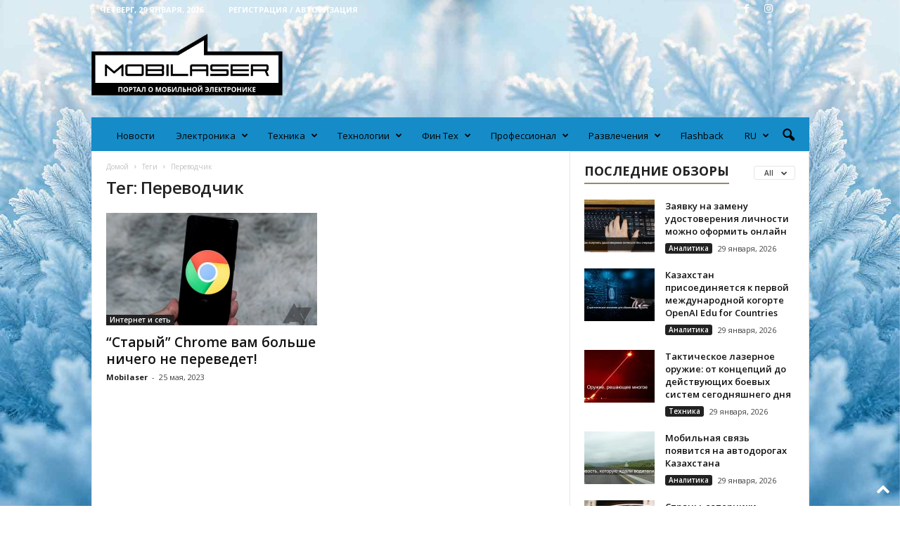

--- FILE ---
content_type: text/html; charset=UTF-8
request_url: https://mobilaser.kz/tag/perevodchik/
body_size: 32164
content:
<!doctype html >
<!--[if IE 8]>    <html class="ie8" lang="ru-RU" prefix="og: http://ogp.me/ns#"> <![endif]-->
<!--[if IE 9]>    <html class="ie9" lang="ru-RU" prefix="og: http://ogp.me/ns#"> <![endif]-->
<!--[if gt IE 8]><!--> <html lang="ru-RU" prefix="og: http://ogp.me/ns#"> <!--<![endif]-->
<head>
    <title>Архивы Переводчик - Mobilaser</title>
    <meta charset="UTF-8" />
    <meta name="viewport" content="width=device-width, initial-scale=1.0">
    <link rel="pingback" href="https://mobilaser.kz/xmlrpc.php" />
    <meta name='robots' content='index, follow, max-image-preview:large, max-snippet:-1, max-video-preview:-1' />
<link rel="alternate" hreflang="ru" href="https://mobilaser.kz/tag/perevodchik/" />
<link rel="alternate" hreflang="x-default" href="https://mobilaser.kz/tag/perevodchik/" />
<link rel="icon" type="image/png" href="https://mobilaser.kz/wp-content/uploads/2021/05/favicon2.png">
	<!-- This site is optimized with the Yoast SEO plugin v16.3 - https://yoast.com/wordpress/plugins/seo/ -->
	<link rel="canonical" href="https://mobilaser.kz/tag/perevodchik/" />
	<meta property="og:locale" content="ru_RU" />
	<meta property="og:type" content="article" />
	<meta property="og:title" content="Архивы Переводчик - Mobilaser" />
	<meta property="og:url" content="https://mobilaser.kz/tag/perevodchik/" />
	<meta property="og:site_name" content="Mobilaser" />
	<meta name="twitter:card" content="summary_large_image" />
	<script type="application/ld+json" class="yoast-schema-graph">{"@context":"https://schema.org","@graph":[{"@type":"Organization","@id":"https://mobilaser.kz/#organization","name":"Mobilaser","url":"https://mobilaser.kz/","sameAs":["https://www.facebook.com/mobilaser.kz","https://www.instagram.com/mobilaser.kz/"],"logo":{"@type":"ImageObject","@id":"https://mobilaser.kz/#logo","inLanguage":"ru-RU","url":"https://mobilaser.kz/wp-content/uploads/2021/03/Logo-460.png","contentUrl":"https://mobilaser.kz/wp-content/uploads/2021/03/Logo-460.png","width":461,"height":148,"caption":"Mobilaser"},"image":{"@id":"https://mobilaser.kz/#logo"}},{"@type":"WebSite","@id":"https://mobilaser.kz/#website","url":"https://mobilaser.kz/","name":"Mobilaser","description":"\u041f\u043e\u0440\u0442\u0430\u043b \u043e \u043c\u043e\u0431\u0438\u043b\u044c\u043d\u043e\u0439 \u044d\u043b\u0435\u043a\u0442\u0440\u043e\u043d\u0438\u043a\u0435","publisher":{"@id":"https://mobilaser.kz/#organization"},"potentialAction":[{"@type":"SearchAction","target":"https://mobilaser.kz/?s={search_term_string}","query-input":"required name=search_term_string"}],"inLanguage":"ru-RU"},{"@type":"CollectionPage","@id":"https://mobilaser.kz/tag/perevodchik/#webpage","url":"https://mobilaser.kz/tag/perevodchik/","name":"\u0410\u0440\u0445\u0438\u0432\u044b \u041f\u0435\u0440\u0435\u0432\u043e\u0434\u0447\u0438\u043a - Mobilaser","isPartOf":{"@id":"https://mobilaser.kz/#website"},"breadcrumb":{"@id":"https://mobilaser.kz/tag/perevodchik/#breadcrumb"},"inLanguage":"ru-RU","potentialAction":[{"@type":"ReadAction","target":["https://mobilaser.kz/tag/perevodchik/"]}]},{"@type":"BreadcrumbList","@id":"https://mobilaser.kz/tag/perevodchik/#breadcrumb","itemListElement":[{"@type":"ListItem","position":1,"item":{"@type":"WebPage","@id":"https://mobilaser.kz/","url":"https://mobilaser.kz/","name":"\u0413\u043b\u0430\u0432\u043d\u0430\u044f \u0441\u0442\u0440\u0430\u043d\u0438\u0446\u0430"}},{"@type":"ListItem","position":2,"item":{"@id":"https://mobilaser.kz/tag/perevodchik/#webpage"}}]}]}</script>
	<!-- / Yoast SEO plugin. -->


<link rel='dns-prefetch' href='//fonts.googleapis.com' />
<link rel='dns-prefetch' href='//s.w.org' />
<link rel="alternate" type="application/rss+xml" title="Mobilaser &raquo; Лента" href="https://mobilaser.kz/feed/" />
<link rel="alternate" type="application/rss+xml" title="Mobilaser &raquo; Лента комментариев" href="https://mobilaser.kz/comments/feed/" />
<link rel="alternate" type="application/rss+xml" title="Mobilaser &raquo; Лента метки Переводчик" href="https://mobilaser.kz/tag/perevodchik/feed/" />
		<!-- This site uses the Google Analytics by MonsterInsights plugin v8.18 - Using Analytics tracking - https://www.monsterinsights.com/ -->
							<script src="//www.googletagmanager.com/gtag/js?id=G-GGPZQ2JSV1"  data-cfasync="false" data-wpfc-render="false" type="text/javascript" async></script>
			<script data-cfasync="false" data-wpfc-render="false" type="text/javascript">
				var mi_version = '8.18';
				var mi_track_user = true;
				var mi_no_track_reason = '';
				
								var disableStrs = [
										'ga-disable-G-GGPZQ2JSV1',
									];

				/* Function to detect opted out users */
				function __gtagTrackerIsOptedOut() {
					for (var index = 0; index < disableStrs.length; index++) {
						if (document.cookie.indexOf(disableStrs[index] + '=true') > -1) {
							return true;
						}
					}

					return false;
				}

				/* Disable tracking if the opt-out cookie exists. */
				if (__gtagTrackerIsOptedOut()) {
					for (var index = 0; index < disableStrs.length; index++) {
						window[disableStrs[index]] = true;
					}
				}

				/* Opt-out function */
				function __gtagTrackerOptout() {
					for (var index = 0; index < disableStrs.length; index++) {
						document.cookie = disableStrs[index] + '=true; expires=Thu, 31 Dec 2099 23:59:59 UTC; path=/';
						window[disableStrs[index]] = true;
					}
				}

				if ('undefined' === typeof gaOptout) {
					function gaOptout() {
						__gtagTrackerOptout();
					}
				}
								window.dataLayer = window.dataLayer || [];

				window.MonsterInsightsDualTracker = {
					helpers: {},
					trackers: {},
				};
				if (mi_track_user) {
					function __gtagDataLayer() {
						dataLayer.push(arguments);
					}

					function __gtagTracker(type, name, parameters) {
						if (!parameters) {
							parameters = {};
						}

						if (parameters.send_to) {
							__gtagDataLayer.apply(null, arguments);
							return;
						}

						if (type === 'event') {
														parameters.send_to = monsterinsights_frontend.v4_id;
							var hookName = name;
							if (typeof parameters['event_category'] !== 'undefined') {
								hookName = parameters['event_category'] + ':' + name;
							}

							if (typeof MonsterInsightsDualTracker.trackers[hookName] !== 'undefined') {
								MonsterInsightsDualTracker.trackers[hookName](parameters);
							} else {
								__gtagDataLayer('event', name, parameters);
							}
							
						} else {
							__gtagDataLayer.apply(null, arguments);
						}
					}

					__gtagTracker('js', new Date());
					__gtagTracker('set', {
						'developer_id.dZGIzZG': true,
											});
										__gtagTracker('config', 'G-GGPZQ2JSV1', {"forceSSL":"true","link_attribution":"true"} );
															window.gtag = __gtagTracker;										(function () {
						/* https://developers.google.com/analytics/devguides/collection/analyticsjs/ */
						/* ga and __gaTracker compatibility shim. */
						var noopfn = function () {
							return null;
						};
						var newtracker = function () {
							return new Tracker();
						};
						var Tracker = function () {
							return null;
						};
						var p = Tracker.prototype;
						p.get = noopfn;
						p.set = noopfn;
						p.send = function () {
							var args = Array.prototype.slice.call(arguments);
							args.unshift('send');
							__gaTracker.apply(null, args);
						};
						var __gaTracker = function () {
							var len = arguments.length;
							if (len === 0) {
								return;
							}
							var f = arguments[len - 1];
							if (typeof f !== 'object' || f === null || typeof f.hitCallback !== 'function') {
								if ('send' === arguments[0]) {
									var hitConverted, hitObject = false, action;
									if ('event' === arguments[1]) {
										if ('undefined' !== typeof arguments[3]) {
											hitObject = {
												'eventAction': arguments[3],
												'eventCategory': arguments[2],
												'eventLabel': arguments[4],
												'value': arguments[5] ? arguments[5] : 1,
											}
										}
									}
									if ('pageview' === arguments[1]) {
										if ('undefined' !== typeof arguments[2]) {
											hitObject = {
												'eventAction': 'page_view',
												'page_path': arguments[2],
											}
										}
									}
									if (typeof arguments[2] === 'object') {
										hitObject = arguments[2];
									}
									if (typeof arguments[5] === 'object') {
										Object.assign(hitObject, arguments[5]);
									}
									if ('undefined' !== typeof arguments[1].hitType) {
										hitObject = arguments[1];
										if ('pageview' === hitObject.hitType) {
											hitObject.eventAction = 'page_view';
										}
									}
									if (hitObject) {
										action = 'timing' === arguments[1].hitType ? 'timing_complete' : hitObject.eventAction;
										hitConverted = mapArgs(hitObject);
										__gtagTracker('event', action, hitConverted);
									}
								}
								return;
							}

							function mapArgs(args) {
								var arg, hit = {};
								var gaMap = {
									'eventCategory': 'event_category',
									'eventAction': 'event_action',
									'eventLabel': 'event_label',
									'eventValue': 'event_value',
									'nonInteraction': 'non_interaction',
									'timingCategory': 'event_category',
									'timingVar': 'name',
									'timingValue': 'value',
									'timingLabel': 'event_label',
									'page': 'page_path',
									'location': 'page_location',
									'title': 'page_title',
								};
								for (arg in args) {
																		if (!(!args.hasOwnProperty(arg) || !gaMap.hasOwnProperty(arg))) {
										hit[gaMap[arg]] = args[arg];
									} else {
										hit[arg] = args[arg];
									}
								}
								return hit;
							}

							try {
								f.hitCallback();
							} catch (ex) {
							}
						};
						__gaTracker.create = newtracker;
						__gaTracker.getByName = newtracker;
						__gaTracker.getAll = function () {
							return [];
						};
						__gaTracker.remove = noopfn;
						__gaTracker.loaded = true;
						window['__gaTracker'] = __gaTracker;
					})();
									} else {
										console.log("");
					(function () {
						function __gtagTracker() {
							return null;
						}

						window['__gtagTracker'] = __gtagTracker;
						window['gtag'] = __gtagTracker;
					})();
									}
			</script>
				<!-- / Google Analytics by MonsterInsights -->
				<script type="text/javascript">
			window._wpemojiSettings = {"baseUrl":"https:\/\/s.w.org\/images\/core\/emoji\/13.0.1\/72x72\/","ext":".png","svgUrl":"https:\/\/s.w.org\/images\/core\/emoji\/13.0.1\/svg\/","svgExt":".svg","source":{"concatemoji":"https:\/\/mobilaser.kz\/wp-includes\/js\/wp-emoji-release.min.js?ver=5.7.14"}};
			!function(e,a,t){var n,r,o,i=a.createElement("canvas"),p=i.getContext&&i.getContext("2d");function s(e,t){var a=String.fromCharCode;p.clearRect(0,0,i.width,i.height),p.fillText(a.apply(this,e),0,0);e=i.toDataURL();return p.clearRect(0,0,i.width,i.height),p.fillText(a.apply(this,t),0,0),e===i.toDataURL()}function c(e){var t=a.createElement("script");t.src=e,t.defer=t.type="text/javascript",a.getElementsByTagName("head")[0].appendChild(t)}for(o=Array("flag","emoji"),t.supports={everything:!0,everythingExceptFlag:!0},r=0;r<o.length;r++)t.supports[o[r]]=function(e){if(!p||!p.fillText)return!1;switch(p.textBaseline="top",p.font="600 32px Arial",e){case"flag":return s([127987,65039,8205,9895,65039],[127987,65039,8203,9895,65039])?!1:!s([55356,56826,55356,56819],[55356,56826,8203,55356,56819])&&!s([55356,57332,56128,56423,56128,56418,56128,56421,56128,56430,56128,56423,56128,56447],[55356,57332,8203,56128,56423,8203,56128,56418,8203,56128,56421,8203,56128,56430,8203,56128,56423,8203,56128,56447]);case"emoji":return!s([55357,56424,8205,55356,57212],[55357,56424,8203,55356,57212])}return!1}(o[r]),t.supports.everything=t.supports.everything&&t.supports[o[r]],"flag"!==o[r]&&(t.supports.everythingExceptFlag=t.supports.everythingExceptFlag&&t.supports[o[r]]);t.supports.everythingExceptFlag=t.supports.everythingExceptFlag&&!t.supports.flag,t.DOMReady=!1,t.readyCallback=function(){t.DOMReady=!0},t.supports.everything||(n=function(){t.readyCallback()},a.addEventListener?(a.addEventListener("DOMContentLoaded",n,!1),e.addEventListener("load",n,!1)):(e.attachEvent("onload",n),a.attachEvent("onreadystatechange",function(){"complete"===a.readyState&&t.readyCallback()})),(n=t.source||{}).concatemoji?c(n.concatemoji):n.wpemoji&&n.twemoji&&(c(n.twemoji),c(n.wpemoji)))}(window,document,window._wpemojiSettings);
		</script>
		<style type="text/css">
img.wp-smiley,
img.emoji {
	display: inline !important;
	border: none !important;
	box-shadow: none !important;
	height: 1em !important;
	width: 1em !important;
	margin: 0 .07em !important;
	vertical-align: -0.1em !important;
	background: none !important;
	padding: 0 !important;
}
</style>
	<link rel='stylesheet' id='wp-block-library-css'  href='https://mobilaser.kz/wp-includes/css/dist/block-library/style.min.css?ver=5.7.14' type='text/css' media='all' />
<link rel='stylesheet' id='wpml-legacy-horizontal-list-0-css'  href='//mobilaser.kz/wp-content/plugins/sitepress-multilingual-cms/templates/language-switchers/legacy-list-horizontal/style.min.css?ver=1' type='text/css' media='all' />
<style id='wpml-legacy-horizontal-list-0-inline-css' type='text/css'>
.wpml-ls-statics-footer a {color:#444444;background-color:#ffffff;}.wpml-ls-statics-footer a:hover,.wpml-ls-statics-footer a:focus {color:#000000;background-color:#eeeeee;}.wpml-ls-statics-footer .wpml-ls-current-language>a {color:#444444;background-color:#ffffff;}.wpml-ls-statics-footer .wpml-ls-current-language:hover>a, .wpml-ls-statics-footer .wpml-ls-current-language>a:focus {color:#000000;background-color:#eeeeee;}
</style>
<link rel='stylesheet' id='wpml-menu-item-0-css'  href='//mobilaser.kz/wp-content/plugins/sitepress-multilingual-cms/templates/language-switchers/menu-item/style.min.css?ver=1' type='text/css' media='all' />
<link rel='stylesheet' id='google-fonts-style-css'  href='https://fonts.googleapis.com/css?family=Open+Sans%3A400%2C600%2C700%7CRoboto+Condensed%3A400%2C500%2C700&#038;display=swap&#038;ver=5.4.1' type='text/css' media='all' />
<link rel='stylesheet' id='td-theme-css'  href='https://mobilaser.kz/wp-content/themes/Newsmag/style.css?ver=5.4.1' type='text/css' media='all' />
<style id='td-theme-inline-css' type='text/css'>
    
        @media (max-width: 767px) {
            .td-header-desktop-wrap {
                display: none;
            }
        }
        @media (min-width: 767px) {
            .td-header-mobile-wrap {
                display: none;
            }
        }
    
	
</style>
<link rel='stylesheet' id='td-legacy-framework-front-style-css'  href='https://mobilaser.kz/wp-content/plugins/td-composer/legacy/Newsmag/assets/css/td_legacy_main.css?ver=971d5171b3e19fdd336fb9bcd8706cdex' type='text/css' media='all' />
<link rel='stylesheet' id='td-theme-demo-style-css'  href='https://mobilaser.kz/wp-content/plugins/td-composer/legacy/Newsmag/includes/demos/magazine/demo_style.css?ver=5.4.1' type='text/css' media='all' />
<script type='text/javascript' src='https://mobilaser.kz/wp-includes/js/jquery/jquery.min.js?ver=3.5.1' id='jquery-core-js'></script>
<script type='text/javascript' src='https://mobilaser.kz/wp-includes/js/jquery/jquery-migrate.min.js?ver=3.3.2' id='jquery-migrate-js'></script>
<script type='text/javascript' id='wpml-cookie-js-extra'>
/* <![CDATA[ */
var wpml_cookies = {"wp-wpml_current_language":{"value":"ru","expires":1,"path":"\/"}};
var wpml_cookies = {"wp-wpml_current_language":{"value":"ru","expires":1,"path":"\/"}};
/* ]]> */
</script>
<script type='text/javascript' src='https://mobilaser.kz/wp-content/plugins/sitepress-multilingual-cms/res/js/cookies/language-cookie.js?ver=4.5.8' id='wpml-cookie-js'></script>
<script type='text/javascript' src='https://mobilaser.kz/wp-content/plugins/google-analytics-for-wordpress/assets/js/frontend-gtag.min.js?ver=8.18' id='monsterinsights-frontend-script-js'></script>
<script data-cfasync="false" data-wpfc-render="false" type="text/javascript" id='monsterinsights-frontend-script-js-extra'>/* <![CDATA[ */
var monsterinsights_frontend = {"js_events_tracking":"true","download_extensions":"doc,pdf,ppt,zip,xls,docx,pptx,xlsx","inbound_paths":"[{\"path\":\"\\\/go\\\/\",\"label\":\"affiliate\"},{\"path\":\"\\\/recommend\\\/\",\"label\":\"affiliate\"}]","home_url":"https:\/\/mobilaser.kz","hash_tracking":"false","v4_id":"G-GGPZQ2JSV1"};/* ]]> */
</script>
<link rel="https://api.w.org/" href="https://mobilaser.kz/wp-json/" /><link rel="alternate" type="application/json" href="https://mobilaser.kz/wp-json/wp/v2/tags/3245" /><link rel="EditURI" type="application/rsd+xml" title="RSD" href="https://mobilaser.kz/xmlrpc.php?rsd" />
<link rel="wlwmanifest" type="application/wlwmanifest+xml" href="https://mobilaser.kz/wp-includes/wlwmanifest.xml" /> 
<meta name="generator" content="WordPress 5.7.14" />
<meta name="generator" content="WPML ver:4.5.8 stt:66,45;" />

<!-- This site is using AdRotate v5.8.23 to display their advertisements - https://ajdg.solutions/ -->
<!-- AdRotate CSS -->
<style type="text/css" media="screen">
	.g { margin:0px; padding:0px; overflow:hidden; line-height:1; zoom:1; }
	.g img { height:auto; }
	.g-col { position:relative; float:left; }
	.g-col:first-child { margin-left: 0; }
	.g-col:last-child { margin-right: 0; }
	@media only screen and (max-width: 480px) {
		.g-col, .g-dyn, .g-single { width:100%; margin-left:0; margin-right:0; }
	}
</style>
<!-- /AdRotate CSS -->

<meta name="generator" content="Site Kit by Google 1.33.0" /><meta property="og:title" name="og:title" content="Переводчик" />
<meta property="og:type" name="og:type" content="website" />
<meta property="og:description" name="og:description" content="Портал о мобильной электронике" />
<meta property="og:locale" name="og:locale" content="ru_RU" />
<meta property="og:site_name" name="og:site_name" content="Mobilaser" />
<meta property="twitter:card" name="twitter:card" content="summary" />
<!--[if lt IE 9]><script src="https://cdnjs.cloudflare.com/ajax/libs/html5shiv/3.7.3/html5shiv.js"></script><![endif]-->
    
<!-- Meta Pixel Code -->
<script type='text/javascript'>
!function(f,b,e,v,n,t,s){if(f.fbq)return;n=f.fbq=function(){n.callMethod?
n.callMethod.apply(n,arguments):n.queue.push(arguments)};if(!f._fbq)f._fbq=n;
n.push=n;n.loaded=!0;n.version='2.0';n.queue=[];t=b.createElement(e);t.async=!0;
t.src=v;s=b.getElementsByTagName(e)[0];s.parentNode.insertBefore(t,s)}(window,
document,'script','https://connect.facebook.net/en_US/fbevents.js');
</script>
<!-- End Meta Pixel Code -->
<script type='text/javascript'>fbq('init', '5066503813422552', {}, {
    "agent": "wordpress-5.7.14-3.0.9"
})</script><script type='text/javascript'>
    setTimeout(function() {
      fbq('track', 'PageView', []);
    }, 2000);
  </script>
<!-- Meta Pixel Code -->
<noscript>
<img height="1" width="1" style="display:none" alt="fbpx"
src="https://www.facebook.com/tr?id=5066503813422552&ev=PageView&noscript=1" />
</noscript>
<!-- End Meta Pixel Code -->
      <meta name="onesignal" content="wordpress-plugin"/>
            <script>

      window.OneSignal = window.OneSignal || [];

      OneSignal.push( function() {
        OneSignal.SERVICE_WORKER_UPDATER_PATH = "OneSignalSDKUpdaterWorker.js.php";
                      OneSignal.SERVICE_WORKER_PATH = "OneSignalSDKWorker.js.php";
                      OneSignal.SERVICE_WORKER_PARAM = { scope: "/" };
        OneSignal.setDefaultNotificationUrl("https://mobilaser.kz");
        var oneSignal_options = {};
        window._oneSignalInitOptions = oneSignal_options;

        oneSignal_options['wordpress'] = true;
oneSignal_options['appId'] = 'fc1fe823-4297-43ee-8829-59dda98b9e4d';
oneSignal_options['allowLocalhostAsSecureOrigin'] = true;
oneSignal_options['welcomeNotification'] = { };
oneSignal_options['welcomeNotification']['title'] = "";
oneSignal_options['welcomeNotification']['message'] = "Спасибо за подписку!";
oneSignal_options['path'] = "https://mobilaser.kz/wp-content/plugins/onesignal-free-web-push-notifications/sdk_files/";
oneSignal_options['safari_web_id'] = "web.onesignal.auto.5605e6f7-59fb-4441-98e8-3424d278ba78";
oneSignal_options['persistNotification'] = true;
oneSignal_options['promptOptions'] = { };
oneSignal_options['promptOptions']['actionMessage'] = "Мы хотим отправлять вам push-уведомления. Вы можете отписаться в любое время.";
oneSignal_options['promptOptions']['exampleNotificationTitleDesktop'] = "Это пример уведомления";
oneSignal_options['promptOptions']['exampleNotificationMessageDesktop'] = "Уведомления появятся на вашем рабочем столе";
oneSignal_options['promptOptions']['exampleNotificationTitleMobile'] = "Пример уведомления";
oneSignal_options['promptOptions']['exampleNotificationMessageMobile'] = "Уведомления появятся на вашем устройстве";
oneSignal_options['promptOptions']['exampleNotificationCaption'] = "(вы можешь отказаться от подписки в любое время)";
oneSignal_options['promptOptions']['acceptButtonText'] = "Разрешить";
oneSignal_options['promptOptions']['cancelButtonText'] = "Нет, спасибо";
oneSignal_options['promptOptions']['siteName'] = "https://mobilaser.kz";
oneSignal_options['promptOptions']['autoAcceptTitle'] = "Нажмите разрешить";
oneSignal_options['notifyButton'] = { };
oneSignal_options['notifyButton']['enable'] = true;
oneSignal_options['notifyButton']['position'] = 'bottom-right';
oneSignal_options['notifyButton']['theme'] = 'default';
oneSignal_options['notifyButton']['size'] = 'medium';
oneSignal_options['notifyButton']['displayPredicate'] = function() {
              return OneSignal.isPushNotificationsEnabled()
                      .then(function(isPushEnabled) {
                          return !isPushEnabled;
                      });
            };
oneSignal_options['notifyButton']['showCredit'] = true;
oneSignal_options['notifyButton']['text'] = {};
oneSignal_options['notifyButton']['text']['tip.state.unsubscribed'] = 'Подписаться на уведомления';
oneSignal_options['notifyButton']['text']['tip.state.subscribed'] = 'Вы подписаны на уведомления';
oneSignal_options['notifyButton']['text']['tip.state.blocked'] = 'Вы заблокировали уведомления';
oneSignal_options['notifyButton']['text']['message.action.subscribed'] = 'Спасибо за подписку';
oneSignal_options['notifyButton']['text']['message.action.resubscribed'] = 'Вы подписаны на уведомления';
oneSignal_options['notifyButton']['text']['message.action.unsubscribed'] = 'Вы больше не будете получать уведомления';
oneSignal_options['notifyButton']['text']['dialog.main.title'] = 'Управление уведомлениями сайта';
oneSignal_options['notifyButton']['text']['dialog.main.button.subscribe'] = 'Подписаться';
oneSignal_options['notifyButton']['text']['dialog.main.button.unsubscribe'] = 'Отказаться от подписки';
oneSignal_options['notifyButton']['text']['dialog.blocked.title'] = 'Разблокировать уведомления';
oneSignal_options['notifyButton']['text']['dialog.blocked.message'] = 'Следуйте этим инструкциям, чтобы разрешить уведомления:';
                OneSignal.init(window._oneSignalInitOptions);
                OneSignal.showSlidedownPrompt();      });

      function documentInitOneSignal() {
        var oneSignal_elements = document.getElementsByClassName("OneSignal-prompt");

        var oneSignalLinkClickHandler = function(event) { OneSignal.push(['registerForPushNotifications']); event.preventDefault(); };        for(var i = 0; i < oneSignal_elements.length; i++)
          oneSignal_elements[i].addEventListener('click', oneSignalLinkClickHandler, false);
      }

      if (document.readyState === 'complete') {
           documentInitOneSignal();
      }
      else {
           window.addEventListener("load", function(event){
               documentInitOneSignal();
          });
      }
    </script>

<!-- JS generated by theme -->

<script>
    
    

	    var tdBlocksArray = []; //here we store all the items for the current page

	    //td_block class - each ajax block uses a object of this class for requests
	    function tdBlock() {
		    this.id = '';
		    this.block_type = 1; //block type id (1-234 etc)
		    this.atts = '';
		    this.td_column_number = '';
		    this.td_current_page = 1; //
		    this.post_count = 0; //from wp
		    this.found_posts = 0; //from wp
		    this.max_num_pages = 0; //from wp
		    this.td_filter_value = ''; //current live filter value
		    this.is_ajax_running = false;
		    this.td_user_action = ''; // load more or infinite loader (used by the animation)
		    this.header_color = '';
		    this.ajax_pagination_infinite_stop = ''; //show load more at page x
	    }


        // td_js_generator - mini detector
        (function(){
            var htmlTag = document.getElementsByTagName("html")[0];

	        if ( navigator.userAgent.indexOf("MSIE 10.0") > -1 ) {
                htmlTag.className += ' ie10';
            }

            if ( !!navigator.userAgent.match(/Trident.*rv\:11\./) ) {
                htmlTag.className += ' ie11';
            }

	        if ( navigator.userAgent.indexOf("Edge") > -1 ) {
                htmlTag.className += ' ieEdge';
            }

            if ( /(iPad|iPhone|iPod)/g.test(navigator.userAgent) ) {
                htmlTag.className += ' td-md-is-ios';
            }

            var user_agent = navigator.userAgent.toLowerCase();
            if ( user_agent.indexOf("android") > -1 ) {
                htmlTag.className += ' td-md-is-android';
            }

            if ( -1 !== navigator.userAgent.indexOf('Mac OS X')  ) {
                htmlTag.className += ' td-md-is-os-x';
            }

            if ( /chrom(e|ium)/.test(navigator.userAgent.toLowerCase()) ) {
               htmlTag.className += ' td-md-is-chrome';
            }

            if ( -1 !== navigator.userAgent.indexOf('Firefox') ) {
                htmlTag.className += ' td-md-is-firefox';
            }

            if ( -1 !== navigator.userAgent.indexOf('Safari') && -1 === navigator.userAgent.indexOf('Chrome') ) {
                htmlTag.className += ' td-md-is-safari';
            }

            if( -1 !== navigator.userAgent.indexOf('IEMobile') ){
                htmlTag.className += ' td-md-is-iemobile';
            }

        })();




        var tdLocalCache = {};

        ( function () {
            "use strict";

            tdLocalCache = {
                data: {},
                remove: function (resource_id) {
                    delete tdLocalCache.data[resource_id];
                },
                exist: function (resource_id) {
                    return tdLocalCache.data.hasOwnProperty(resource_id) && tdLocalCache.data[resource_id] !== null;
                },
                get: function (resource_id) {
                    return tdLocalCache.data[resource_id];
                },
                set: function (resource_id, cachedData) {
                    tdLocalCache.remove(resource_id);
                    tdLocalCache.data[resource_id] = cachedData;
                }
            };
        })();

    
    
var td_viewport_interval_list=[{"limitBottom":767,"sidebarWidth":251},{"limitBottom":1023,"sidebarWidth":339}];
var td_animation_stack_effect="type0";
var tds_animation_stack=true;
var td_animation_stack_specific_selectors=".entry-thumb, img, .td-lazy-img";
var td_animation_stack_general_selectors=".td-animation-stack img, .td-animation-stack .entry-thumb, .post img, .td-animation-stack .td-lazy-img";
var tds_general_modal_image="yes";
var tdc_is_installed="yes";
var td_ajax_url="https:\/\/mobilaser.kz\/wp-admin\/admin-ajax.php?td_theme_name=Newsmag&v=5.4.1";
var td_get_template_directory_uri="https:\/\/mobilaser.kz\/wp-content\/plugins\/td-composer\/legacy\/common";
var tds_snap_menu="smart_snap_mobile";
var tds_logo_on_sticky="";
var tds_header_style="";
var td_please_wait="\u041f\u043e\u0436\u0430\u043b\u0443\u0439\u0441\u0442\u0430, \u043f\u043e\u0434\u043e\u0436\u0434\u0438\u0442\u0435...";
var td_email_user_pass_incorrect="\u041d\u0435\u0432\u0435\u0440\u043d\u043e\u0435 \u0438\u043c\u044f \u043f\u043e\u043b\u044c\u0437\u043e\u0432\u0430\u0442\u0435\u043b\u044f \u0438\u043b\u0438 \u043f\u0430\u0440\u043e\u043b\u044c!";
var td_email_user_incorrect="\u041d\u0435\u0432\u0435\u0440\u043d\u044b\u0439 \u0430\u0434\u0440\u0435\u0441 \u044d\u043b\u0435\u043a\u0442\u0440\u043e\u043d\u043d\u043e\u0439 \u043f\u043e\u0447\u0442\u044b \u0438\u043b\u0438 \u043f\u0430\u0440\u043e\u043b\u044c!";
var td_email_incorrect="\u041d\u0435\u0432\u0435\u0440\u043d\u044b\u0439 \u0430\u0434\u0440\u0435\u0441 \u044d\u043b\u0435\u043a\u0442\u0440\u043e\u043d\u043d\u043e\u0439 \u043f\u043e\u0447\u0442\u044b!";
var td_user_incorrect="Username incorrect!";
var td_email_user_empty="Email or username empty!";
var td_pass_empty="Pass empty!";
var td_pass_pattern_incorrect="Invalid Pass Pattern!";
var td_retype_pass_incorrect="Retyped Pass incorrect!";
var tds_more_articles_on_post_enable="show";
var tds_more_articles_on_post_time_to_wait="";
var tds_more_articles_on_post_pages_distance_from_top=3000;
var tds_theme_color_site_wide="#96896f";
var tds_smart_sidebar="enabled";
var tdThemeName="Newsmag";
var tdThemeNameWl="Newsmag";
var td_magnific_popup_translation_tPrev="\u041f\u0440\u0435\u0434\u044b\u0434\u0443\u0449\u0438\u0439 (\u041a\u043d\u043e\u043f\u043a\u0430 \u0432\u043b\u0435\u0432\u043e)";
var td_magnific_popup_translation_tNext="\u0421\u043b\u0435\u0434\u0443\u044e\u0449\u0438\u0439 (\u041a\u043d\u043e\u043f\u043a\u0430 \u0432\u043f\u0440\u0430\u0432\u043e)";
var td_magnific_popup_translation_tCounter="%curr% \u0438\u0437 %total%";
var td_magnific_popup_translation_ajax_tError="\u0421\u043e\u0434\u0435\u0440\u0436\u0438\u043c\u043e\u0435 %url% \u043d\u0435 \u043c\u043e\u0436\u0435\u0442 \u0431\u044b\u0442\u044c \u0437\u0430\u0433\u0440\u0443\u0436\u0435\u043d\u043e.";
var td_magnific_popup_translation_image_tError="\u0418\u0437\u043e\u0431\u0440\u0430\u0436\u0435\u043d\u0438\u0435 #%curr% \u043d\u0435 \u0443\u0434\u0430\u043b\u043e\u0441\u044c \u0437\u0430\u0433\u0440\u0443\u0437\u0438\u0442\u044c.";
var tdBlockNonce="1f88a5baaf";
var tdDateNamesI18n={"month_names":["\u042f\u043d\u0432\u0430\u0440\u044c","\u0424\u0435\u0432\u0440\u0430\u043b\u044c","\u041c\u0430\u0440\u0442","\u0410\u043f\u0440\u0435\u043b\u044c","\u041c\u0430\u0439","\u0418\u044e\u043d\u044c","\u0418\u044e\u043b\u044c","\u0410\u0432\u0433\u0443\u0441\u0442","\u0421\u0435\u043d\u0442\u044f\u0431\u0440\u044c","\u041e\u043a\u0442\u044f\u0431\u0440\u044c","\u041d\u043e\u044f\u0431\u0440\u044c","\u0414\u0435\u043a\u0430\u0431\u0440\u044c"],"month_names_short":["\u042f\u043d\u0432","\u0424\u0435\u0432","\u041c\u0430\u0440","\u0410\u043f\u0440","\u041c\u0430\u0439","\u0418\u044e\u043d","\u0418\u044e\u043b","\u0410\u0432\u0433","\u0421\u0435\u043d","\u041e\u043a\u0442","\u041d\u043e\u044f","\u0414\u0435\u043a"],"day_names":["\u0412\u043e\u0441\u043a\u0440\u0435\u0441\u0435\u043d\u044c\u0435","\u041f\u043e\u043d\u0435\u0434\u0435\u043b\u044c\u043d\u0438\u043a","\u0412\u0442\u043e\u0440\u043d\u0438\u043a","\u0421\u0440\u0435\u0434\u0430","\u0427\u0435\u0442\u0432\u0435\u0440\u0433","\u041f\u044f\u0442\u043d\u0438\u0446\u0430","\u0421\u0443\u0431\u0431\u043e\u0442\u0430"],"day_names_short":["\u0412\u0441","\u041f\u043d","\u0412\u0442","\u0421\u0440","\u0427\u0442","\u041f\u0442","\u0421\u0431"]};
var td_ad_background_click_link="";
var td_ad_background_click_target="";
</script>


<!-- Header style compiled by theme -->

<style>
    

.td-module-exclusive .td-module-title a:before {
        content: 'ЭКСКЛЮЗИВНЫЙ';
    }
    
    .td-header-border:before,
    .td-trending-now-title,
    .td_block_mega_menu .td_mega_menu_sub_cats .cur-sub-cat,
    .td-post-category:hover,
    .td-header-style-2 .td-header-sp-logo,
    .td-next-prev-wrap a:hover i,
    .page-nav .current,
    .widget_calendar tfoot a:hover,
    .td-footer-container .widget_search .wpb_button:hover,
    .td-scroll-up-visible,
    .dropcap,
    .td-category a,
    input[type="submit"]:hover,
    .td-post-small-box a:hover,
    .td-404-sub-sub-title a:hover,
    .td-rating-bar-wrap div,
    .td_top_authors .td-active .td-author-post-count,
    .td_top_authors .td-active .td-author-comments-count,
    .td_smart_list_3 .td-sml3-top-controls i:hover,
    .td_smart_list_3 .td-sml3-bottom-controls i:hover,
    .td_wrapper_video_playlist .td_video_controls_playlist_wrapper,
    .td-read-more a:hover,
    .td-login-wrap .btn,
    .td_display_err,
    .td-header-style-6 .td-top-menu-full,
    #bbpress-forums button:hover,
    #bbpress-forums .bbp-pagination .current,
    .bbp_widget_login .button:hover,
    .header-search-wrap .td-drop-down-search .btn:hover,
    .td-post-text-content .more-link-wrap:hover a,
    #buddypress div.item-list-tabs ul li > a span,
    #buddypress div.item-list-tabs ul li > a:hover span,
    #buddypress input[type=submit]:hover,
    #buddypress a.button:hover span,
    #buddypress div.item-list-tabs ul li.selected a span,
    #buddypress div.item-list-tabs ul li.current a span,
    #buddypress input[type=submit]:focus,
    .td-grid-style-3 .td-big-grid-post .td-module-thumb a:last-child:before,
    .td-grid-style-4 .td-big-grid-post .td-module-thumb a:last-child:before,
    .td-grid-style-5 .td-big-grid-post .td-module-thumb:after,
    .td_category_template_2 .td-category-siblings .td-category a:hover,
    .td-weather-week:before,
    .td-weather-information:before,
     .td_3D_btn,
    .td_shadow_btn,
    .td_default_btn,
    .td_square_btn, 
    .td_outlined_btn:hover {
        background-color: #96896f;
    }

    @media (max-width: 767px) {
        .td-category a.td-current-sub-category {
            background-color: #96896f;
        }
    }

    .woocommerce .onsale,
    .woocommerce .woocommerce a.button:hover,
    .woocommerce-page .woocommerce .button:hover,
    .single-product .product .summary .cart .button:hover,
    .woocommerce .woocommerce .product a.button:hover,
    .woocommerce .product a.button:hover,
    .woocommerce .product #respond input#submit:hover,
    .woocommerce .checkout input#place_order:hover,
    .woocommerce .woocommerce.widget .button:hover,
    .woocommerce .woocommerce-message .button:hover,
    .woocommerce .woocommerce-error .button:hover,
    .woocommerce .woocommerce-info .button:hover,
    .woocommerce.widget .ui-slider .ui-slider-handle,
    .vc_btn-black:hover,
	.wpb_btn-black:hover,
	.item-list-tabs .feed:hover a,
	.td-smart-list-button:hover {
    	background-color: #96896f;
    }

    .td-header-sp-top-menu .top-header-menu > .current-menu-item > a,
    .td-header-sp-top-menu .top-header-menu > .current-menu-ancestor > a,
    .td-header-sp-top-menu .top-header-menu > .current-category-ancestor > a,
    .td-header-sp-top-menu .top-header-menu > li > a:hover,
    .td-header-sp-top-menu .top-header-menu > .sfHover > a,
    .top-header-menu ul .current-menu-item > a,
    .top-header-menu ul .current-menu-ancestor > a,
    .top-header-menu ul .current-category-ancestor > a,
    .top-header-menu ul li > a:hover,
    .top-header-menu ul .sfHover > a,
    .sf-menu ul .td-menu-item > a:hover,
    .sf-menu ul .sfHover > a,
    .sf-menu ul .current-menu-ancestor > a,
    .sf-menu ul .current-category-ancestor > a,
    .sf-menu ul .current-menu-item > a,
    .td_module_wrap:hover .entry-title a,
    .td_mod_mega_menu:hover .entry-title a,
    .footer-email-wrap a,
    .widget a:hover,
    .td-footer-container .widget_calendar #today,
    .td-category-pulldown-filter a.td-pulldown-category-filter-link:hover,
    .td-load-more-wrap a:hover,
    .td-post-next-prev-content a:hover,
    .td-author-name a:hover,
    .td-author-url a:hover,
    .td_mod_related_posts:hover .entry-title a,
    .td-search-query,
    .header-search-wrap .td-drop-down-search .result-msg a:hover,
    .td_top_authors .td-active .td-authors-name a,
    .post blockquote p,
    .td-post-content blockquote p,
    .page blockquote p,
    .comment-list cite a:hover,
    .comment-list cite:hover,
    .comment-list .comment-reply-link:hover,
    a,
    .white-menu #td-header-menu .sf-menu > li > a:hover,
    .white-menu #td-header-menu .sf-menu > .current-menu-ancestor > a,
    .white-menu #td-header-menu .sf-menu > .current-menu-item > a,
    .td_quote_on_blocks,
    #bbpress-forums .bbp-forum-freshness a:hover,
    #bbpress-forums .bbp-topic-freshness a:hover,
    #bbpress-forums .bbp-forums-list li a:hover,
    #bbpress-forums .bbp-forum-title:hover,
    #bbpress-forums .bbp-topic-permalink:hover,
    #bbpress-forums .bbp-topic-started-by a:hover,
    #bbpress-forums .bbp-topic-started-in a:hover,
    #bbpress-forums .bbp-body .super-sticky li.bbp-topic-title .bbp-topic-permalink,
    #bbpress-forums .bbp-body .sticky li.bbp-topic-title .bbp-topic-permalink,
    #bbpress-forums #subscription-toggle a:hover,
    #bbpress-forums #favorite-toggle a:hover,
    .woocommerce-account .woocommerce-MyAccount-navigation a:hover,
    .widget_display_replies .bbp-author-name,
    .widget_display_topics .bbp-author-name,
    .archive .widget_archive .current,
    .archive .widget_archive .current a,
    .td-subcategory-header .td-category-siblings .td-subcat-dropdown a.td-current-sub-category,
    .td-subcategory-header .td-category-siblings .td-subcat-dropdown a:hover,
    .td-pulldown-filter-display-option:hover,
    .td-pulldown-filter-display-option .td-pulldown-filter-link:hover,
    .td_normal_slide .td-wrapper-pulldown-filter .td-pulldown-filter-list a:hover,
    #buddypress ul.item-list li div.item-title a:hover,
    .td_block_13 .td-pulldown-filter-list a:hover,
    .td_smart_list_8 .td-smart-list-dropdown-wrap .td-smart-list-button:hover,
    .td_smart_list_8 .td-smart-list-dropdown-wrap .td-smart-list-button:hover i,
    .td-sub-footer-container a:hover,
    .td-instagram-user a,
    .td_outlined_btn,
    body .td_block_list_menu li.current-menu-item > a,
    body .td_block_list_menu li.current-menu-ancestor > a,
    body .td_block_list_menu li.current-category-ancestor > a{
        color: #96896f;
    }

    .td-mega-menu .wpb_content_element li a:hover,
    .td_login_tab_focus {
        color: #96896f !important;
    }

    .td-next-prev-wrap a:hover i,
    .page-nav .current,
    .widget_tag_cloud a:hover,
    .post .td_quote_box,
    .page .td_quote_box,
    .td-login-panel-title,
    #bbpress-forums .bbp-pagination .current,
    .td_category_template_2 .td-category-siblings .td-category a:hover,
    .page-template-page-pagebuilder-latest .td-instagram-user,
     .td_outlined_btn {
        border-color: #96896f;
    }

    .td_wrapper_video_playlist .td_video_currently_playing:after,
    .item-list-tabs .feed:hover {
        border-color: #96896f !important;
    }


    
    .td-pb-row [class*="td-pb-span"],
    .td-pb-border-top,
    .page-template-page-title-sidebar-php .td-page-content > .wpb_row:first-child,
    .td-post-sharing,
    .td-post-content,
    .td-post-next-prev,
    .author-box-wrap,
    .td-comments-title-wrap,
    .comment-list,
    .comment-respond,
    .td-post-template-5 header,
    .td-container,
    .wpb_content_element,
    .wpb_column,
    .wpb_row,
    .white-menu .td-header-container .td-header-main-menu,
    .td-post-template-1 .td-post-content,
    .td-post-template-4 .td-post-sharing-top,
    .td-header-style-6 .td-header-header .td-make-full,
    #disqus_thread,
    .page-template-page-pagebuilder-title-php .td-page-content > .wpb_row:first-child,
    .td-footer-container:before {
        border-color: #e6e6e6;
    }
    .td-top-border {
        border-color: #e6e6e6 !important;
    }
    .td-container-border:after,
    .td-next-prev-separator,
    .td-container .td-pb-row .wpb_column:before,
    .td-container-border:before,
    .td-main-content:before,
    .td-main-sidebar:before,
    .td-pb-row .td-pb-span4:nth-of-type(3):after,
    .td-pb-row .td-pb-span4:nth-last-of-type(3):after {
    	background-color: #e6e6e6;
    }
    @media (max-width: 767px) {
    	.white-menu .td-header-main-menu {
      		border-color: #e6e6e6;
      	}
    }



    
    .td-header-top-menu,
    .td-header-wrap .td-top-menu-full {
        background-color: rgba(0,0,0,0);
    }

    .td-header-style-1 .td-header-top-menu,
    .td-header-style-2 .td-top-bar-container,
    .td-header-style-7 .td-header-top-menu {
        padding: 0 12px;
        top: 0;
    }

    
    .td-header-sp-top-menu .top-header-menu > li > a,
    .td-header-sp-top-menu .td_data_time,
    .td-subscription-active .td-header-sp-top-menu .tds_menu_login .tdw-wml-user,
    .td-header-sp-top-menu .td-weather-top-widget {
        color: #ffffff;
    }

    
    .top-header-menu > .current-menu-item > a,
    .top-header-menu > .current-menu-ancestor > a,
    .top-header-menu > .current-category-ancestor > a,
    .top-header-menu > li > a:hover,
    .top-header-menu > .sfHover > a {
        color: #00b3ea !important;
    }

    
    .top-header-menu ul li a,
    .td-header-sp-top-menu .tds_menu_login .tdw-wml-menu-header,
    .td-header-sp-top-menu .tds_menu_login .tdw-wml-menu-content a,
    .td-header-sp-top-menu .tds_menu_login .tdw-wml-menu-footer a{
        color: #ffffff;
    }

    
    .top-header-menu ul .current-menu-item > a,
    .top-header-menu ul .current-menu-ancestor > a,
    .top-header-menu ul .current-category-ancestor > a,
    .top-header-menu ul li > a:hover,
    .top-header-menu ul .sfHover > a,
    .td-header-sp-top-menu .tds_menu_login .tdw-wml-menu-content a:hover,
    .td-header-sp-top-menu .tds_menu_login .tdw-wml-menu-footer a:hover {
        color: #00b3ea;
    }

    
    .td-header-sp-top-widget .td-social-icon-wrap i {
        color: #ffffff;
    }

    
    .td-header-sp-top-widget .td-social-icon-wrap i:hover {
        color: #00b3ea;
    }

    
    .td-header-main-menu {
        background-color: #158cc8;
    }

    
    .sf-menu > li > a,
    .header-search-wrap .td-icon-search,
    #td-top-mobile-toggle i {
        color: #000000;
    }

    
    .td-header-border:before {
        background-color: #158cc8;
    }

    
    @media (max-width: 767px) {
        body .td-header-wrap .td-header-main-menu {
            background-color: #ffffff;
        }
    }

    
    @media (max-width: 767px) {
        body #td-top-mobile-toggle i,
        .td-header-wrap .header-search-wrap .td-icon-search {
            color: #595959 !important;
        }
    }

    
    .td-menu-background:before,
    .td-search-background:before {
        background: rgba(0,0,0,0.61);
        background: -moz-linear-gradient(top, rgba(0,0,0,0.61) 0%, rgba(0,0,0,0.7) 100%);
        background: -webkit-gradient(left top, left bottom, color-stop(0%, rgba(0,0,0,0.61)), color-stop(100%, rgba(0,0,0,0.7)));
        background: -webkit-linear-gradient(top, rgba(0,0,0,0.61) 0%, rgba(0,0,0,0.7) 100%);
        background: -o-linear-gradient(top, rgba(0,0,0,0.61) 0%, @mobileu_gradient_two_mob 100%);
        background: -ms-linear-gradient(top, rgba(0,0,0,0.61) 0%, rgba(0,0,0,0.7) 100%);
        background: linear-gradient(to bottom, rgba(0,0,0,0.61) 0%, rgba(0,0,0,0.7) 100%);
        filter: progid:DXImageTransform.Microsoft.gradient( startColorstr='rgba(0,0,0,0.61)', endColorstr='rgba(0,0,0,0.7)', GradientType=0 );
    }

    
    .td-mobile-content .current-menu-item > a,
    .td-mobile-content .current-menu-ancestor > a,
    .td-mobile-content .current-category-ancestor > a,
    #td-mobile-nav .td-menu-login-section a:hover,
    #td-mobile-nav .td-register-section a:hover,
    #td-mobile-nav .td-menu-socials-wrap a:hover i {
        color: #d3db00;
    }

    
    #td-mobile-nav .td-register-section .td-login-button {
        color: #dd9933;
    }


    
    .mfp-content .td-login-button {
        background-color: #1e73be;
    }
    
    .mfp-content .td-login-button:active,
    .mfp-content .td-login-button:hover {
        background-color: #81d742;
    }
    
    .mfp-content .td-login-button:active,
    .mfp-content .td-login-button:hover {
        color: #ffffff;
    }
    
    .td-header-text-logo .td-logo-text-container .td-logo-text {
        color: #000000;
    }

    
    .td-header-text-logo .td-logo-text-container .td-tagline-text {
        color: #000000;
    }

    
    .td-sub-footer-container {
        background-color: #000000;
    }
    .td-sub-footer-container:after {
        background-color: transparent;
    }
    .td-sub-footer-container:before {
        background-color: transparent;
    }
    .td-footer-container.td-container {
        border-bottom-width: 0;
    }

    
    .td-sub-footer-container,
    .td-sub-footer-container a {
        color: #ffffff;
    }
    .td-sub-footer-container li a:before {
        background-color: #ffffff;
    }

    
    .td-subfooter-menu li a:hover {
        color: #d3db00;
    }

    
    .top-header-menu li a,
    .td-header-sp-top-menu .td_data_time,
    .td-header-sp-top-menu .tds_menu_login .tdw-wml-user,
    .td-weather-top-widget .td-weather-header .td-weather-city,
    .td-weather-top-widget .td-weather-now {
        line-height:27px;
	
    }
    
    .sf-menu > .td-menu-item > a {
        font-size:13px;
	font-weight:500;
	text-transform:none;
	
    }
    
    .td_block_trending_now .entry-title {
    	font-size:13px;
	line-height:30px;
	
    }
    
    .td-header-sp-top-widget {
        line-height: 27px;
    }





    
    body .td-block-color-style-2,
    .td-block-color-style-2.td_block_13 .meta-info {
        background-color: rgba(28,28,28,0.01);
    }
    
    body .td-block-color-style-2 .td-pulldown-filter-display-option,
    body .td-block-color-style-2 .td-pulldown-filter-list {
        background-color: rgba(30,30,30,0.01);
        background-color: rgba(30,30,30,0.01);
    }
    
    body .td-block-color-style-2 .td-pulldown-filter-display-option,
    body .td-block-color-style-2 .td-pulldown-filter-list {
        border-color: rgba(66,66,66,0.01);
    }
    
    body .td-block-color-style-2 .td-module-title a,
    body .td-block-color-style-2 i {
        color: #0a0a0a;
    }
    
    body .td-block-color-style-2 .td-excerpt {
        color: #c40000;
    }
    
    body .td-block-color-style-2 .td-post-author-name a,
    body .td-block-color-style-2 .td-post-author-name span {
        color: #0a0a0a;
    }
    
    body .td-block-color-style-2 .item-details,
    body .td-block-color-style-2 .td_module_5 {
        border-bottom-color: #dd3333;
    }
    
    body .td-block-color-style-2 .td-next-prev-wrap .td-icon-font {
        background-color: #dd3333;
    }
    
    body .td-block-color-style-2 .td-icon-font,
    body .td-block-color-style-2 .td_ajax_load_more {
    	border-color: #ff0000 !important;
        color: #ff0000 !important;
    }
     
    .td-block-color-style-2 .td_module_wrap:hover .entry-title a,
    body .td-block-color-style-2 .td-pulldown-filter-display-option:hover,
    body .td-block-color-style-2 .td-pulldown-filter-display-option .td-pulldown-filter-link:hover,
    body .td-block-color-style-2 .td_ajax_load_more:hover,
    body .td-block-color-style-2 .td_ajax_load_more:hover i {
        color: #ff0044 !important;
     }
    .td-block-color-style-2 .td-next-prev-wrap a:hover i {
        background-color: #ff0044 !important;
        border-color: #ff0044 !important;
    }
    .td-block-color-style-2 .td-next-prev-wrap a:hover i {
	  color: #ffffff !important;
	}


	
    .td-footer-container::before {
        background-position: center center;
    }

    
    .td-footer-container::before {
        opacity: 0.1;
    }



/* Style generated by theme for demo: magazine */

.td-newsmag-magazine .block-title > a:after,
	.td-newsmag-magazine .block-title > span:after {
      background-color: #96896f;
    }

    .td-newsmag-magazine .td-cur-simple-item {
      border-bottom-color: #96896f;
    }
</style>

<!-- Google Analytics -->
<script>
window.ga=window.ga||function(){(ga.q=ga.q||[]).push(arguments)};ga.l=+new Date;
ga('create', 'UA-173904203-1', 'auto');
ga('send', 'pageview');
</script>
<script async src='https://www.google-analytics.com/analytics.js'></script>
<!-- End Google Analytics -->



<script type="application/ld+json">
    {
        "@context": "http://schema.org",
        "@type": "BreadcrumbList",
        "itemListElement": [
            {
                "@type": "ListItem",
                "position": 1,
                "item": {
                    "@type": "WebSite",
                    "@id": "https://mobilaser.kz/",
                    "name": "Домой"
                }
            },
            {
                "@type": "ListItem",
                "position": 2,
                    "item": {
                    "@type": "WebPage",
                    "@id": "https://mobilaser.kz/tag/perevodchik/",
                    "name": "Переводчик"
                }
            }    
        ]
    }
</script>
	<style id="tdw-css-placeholder"></style></head>

<body data-rsssl=1 class="archive tag tag-perevodchik tag-3245 global-block-template-1 td-newsmag-magazine td-wpml td-animation-stack-type0 td-boxed-layout" itemscope="itemscope" itemtype="https://schema.org/WebPage">

        <div class="td-scroll-up  td-hide-scroll-up-on-mob"  style="display:none;"><i class="td-icon-menu-up"></i></div>

    
    <div class="td-menu-background"></div>
<div id="td-mobile-nav">
    <div class="td-mobile-container">
        <!-- mobile menu top section -->
        <div class="td-menu-socials-wrap">
            <!-- socials -->
            <div class="td-menu-socials">
                
        <span class="td-social-icon-wrap">
            <a target="_blank" href="https://www.facebook.com/Mobilaser-Портал-о-мобильной-электронике-104842478273298" title="Facebook">
                <i class="td-icon-font td-icon-facebook"></i>
            </a>
        </span>
        <span class="td-social-icon-wrap">
            <a target="_blank" href="https://www.instagram.com/mobilaser.kz/" title="Instagram">
                <i class="td-icon-font td-icon-instagram"></i>
            </a>
        </span>
        <span class="td-social-icon-wrap">
            <a target="_blank" href="https://t.me/mobilaser" title="Telegram">
                <i class="td-icon-font td-icon-telegram"></i>
            </a>
        </span>            </div>
            <!-- close button -->
            <div class="td-mobile-close">
                <span><i class="td-icon-close-mobile"></i></span>
            </div>
        </div>

        <!-- login section -->
                    <div class="td-menu-login-section">
                
    <div class="td-guest-wrap">
        <div class="td-menu-login"><a id="login-link-mob">войти в систему</a></div>
    </div>
            </div>
        
        <!-- menu section -->
        <div class="td-mobile-content">
            <div class="menu-td-demo-header-menu-container"><ul id="menu-td-demo-header-menu" class="td-mobile-main-menu"><li id="menu-item-36" class="menu-item menu-item-type-post_type menu-item-object-page menu-item-home menu-item-first menu-item-36"><a href="https://mobilaser.kz/">Новости</a></li>
<li id="menu-item-117" class="menu-item menu-item-type-taxonomy menu-item-object-category menu-item-has-children menu-item-117"><a href="https://mobilaser.kz/category/electronica/">Электроника<i class="td-icon-menu-right td-element-after"></i></a>
<ul class="sub-menu">
	<li id="menu-item-122" class="menu-item menu-item-type-taxonomy menu-item-object-category menu-item-122"><a href="https://mobilaser.kz/category/electronica/accessories/">Аксессуары</a></li>
	<li id="menu-item-124" class="menu-item menu-item-type-taxonomy menu-item-object-category menu-item-124"><a href="https://mobilaser.kz/category/electronica/charging-and-batteries-power-banks/">Зарядки и батареи, пауэрбанки</a></li>
	<li id="menu-item-125" class="menu-item menu-item-type-taxonomy menu-item-object-category menu-item-125"><a href="https://mobilaser.kz/category/electronica/cameras/">Камеры</a></li>
	<li id="menu-item-121" class="menu-item menu-item-type-taxonomy menu-item-object-category menu-item-121"><a href="https://mobilaser.kz/category/electronica/computers/">Компьютеры, ноутбуки, планшеты</a></li>
	<li id="menu-item-127" class="menu-item menu-item-type-taxonomy menu-item-object-category menu-item-127"><a href="https://mobilaser.kz/category/electronica/data_storage/">Накопители и хранение данных</a></li>
	<li id="menu-item-123" class="menu-item menu-item-type-taxonomy menu-item-object-category menu-item-123"><a href="https://mobilaser.kz/category/electronica/audio/">Наушники, аудио</a></li>
	<li id="menu-item-120" class="menu-item menu-item-type-taxonomy menu-item-object-category menu-item-120"><a href="https://mobilaser.kz/category/electronica/smartphones/">Смартфоны</a></li>
	<li id="menu-item-146" class="menu-item menu-item-type-taxonomy menu-item-object-category menu-item-146"><a href="https://mobilaser.kz/category/electronica/smart-devices/">Смарт устройства</a></li>
</ul>
</li>
<li id="menu-item-114" class="menu-item menu-item-type-taxonomy menu-item-object-category menu-item-has-children menu-item-114"><a href="https://mobilaser.kz/category/technic/">Техника<i class="td-icon-menu-right td-element-after"></i></a>
<ul class="sub-menu">
	<li id="menu-item-138" class="menu-item menu-item-type-taxonomy menu-item-object-category menu-item-138"><a href="https://mobilaser.kz/category/technic/cars/">Автомобили</a></li>
	<li id="menu-item-135" class="menu-item menu-item-type-taxonomy menu-item-object-category menu-item-135"><a href="https://mobilaser.kz/category/technic/outdoor/">Аутдор</a></li>
	<li id="menu-item-130" class="menu-item menu-item-type-taxonomy menu-item-object-category menu-item-130"><a href="https://mobilaser.kz/category/technic/large-home-appliances/">Бытовая техника</a></li>
	<li id="menu-item-136" class="menu-item menu-item-type-taxonomy menu-item-object-category menu-item-136"><a href="https://mobilaser.kz/category/technic/pets/">Домашние животные</a></li>
	<li id="menu-item-133" class="menu-item menu-item-type-taxonomy menu-item-object-category menu-item-133"><a href="https://mobilaser.kz/category/technic/smart-devices-for-the-home/">Умные устройства для дома</a></li>
	<li id="menu-item-140" class="menu-item menu-item-type-taxonomy menu-item-object-category menu-item-140"><a href="https://mobilaser.kz/category/technic/climate/">Экология</a></li>
</ul>
</li>
<li id="menu-item-42" class="menu-item menu-item-type-taxonomy menu-item-object-category menu-item-has-children menu-item-42"><a href="https://mobilaser.kz/category/technologies/">Технологии<i class="td-icon-menu-right td-element-after"></i></a>
<ul class="sub-menu">
	<li id="menu-item-20126" class="menu-item menu-item-type-taxonomy menu-item-object-category menu-item-20126"><a href="https://mobilaser.kz/category/technologies/innovation/">Инновации</a></li>
	<li id="menu-item-128" class="menu-item menu-item-type-taxonomy menu-item-object-category menu-item-128"><a href="https://mobilaser.kz/category/technologies/network/">Интернет и сеть</a></li>
	<li id="menu-item-20124" class="menu-item menu-item-type-taxonomy menu-item-object-category menu-item-20124"><a href="https://mobilaser.kz/category/technologies/cybersecurity/">Кибербезопасность</a></li>
	<li id="menu-item-20127" class="menu-item menu-item-type-taxonomy menu-item-object-category menu-item-20127"><a href="https://mobilaser.kz/category/technologies/cosmonautics/">Космонавтика</a></li>
	<li id="menu-item-145" class="menu-item menu-item-type-taxonomy menu-item-object-category menu-item-145"><a href="https://mobilaser.kz/category/technologies/programs-and-applications/">Программы и приложения</a></li>
	<li id="menu-item-20123" class="menu-item menu-item-type-taxonomy menu-item-object-category menu-item-20123"><a href="https://mobilaser.kz/category/technologies/robots_drones_ai/">Роботы, дроны и ИИ</a></li>
	<li id="menu-item-20128" class="menu-item menu-item-type-taxonomy menu-item-object-category menu-item-20128"><a href="https://mobilaser.kz/category/technologies/vr_ar/">VR и AR</a></li>
</ul>
</li>
<li id="menu-item-116" class="menu-item menu-item-type-taxonomy menu-item-object-category menu-item-has-children menu-item-116"><a href="https://mobilaser.kz/category/money/">Фин Тех<i class="td-icon-menu-right td-element-after"></i></a>
<ul class="sub-menu">
	<li id="menu-item-149" class="menu-item menu-item-type-taxonomy menu-item-object-category menu-item-149"><a href="https://mobilaser.kz/category/money/discounts-and-bonuses/">Скидки, бонусы</a></li>
	<li id="menu-item-150" class="menu-item menu-item-type-taxonomy menu-item-object-category menu-item-150"><a href="https://mobilaser.kz/category/money/shopping/">Шопинг, подарки</a></li>
	<li id="menu-item-147" class="menu-item menu-item-type-taxonomy menu-item-object-category menu-item-147"><a href="https://mobilaser.kz/category/money/electronic-money/">Электронные деньги</a></li>
</ul>
</li>
<li id="menu-item-43" class="menu-item menu-item-type-taxonomy menu-item-object-category menu-item-has-children menu-item-43"><a href="https://mobilaser.kz/category/professional/">Профессионал<i class="td-icon-menu-right td-element-after"></i></a>
<ul class="sub-menu">
	<li id="menu-item-21016" class="menu-item menu-item-type-taxonomy menu-item-object-category menu-item-21016"><a href="https://mobilaser.kz/category/professional/enterprise/">Enterprise</a></li>
	<li id="menu-item-153" class="menu-item menu-item-type-taxonomy menu-item-object-category menu-item-153"><a href="https://mobilaser.kz/category/professional/analytics/">Аналитика</a></li>
	<li id="menu-item-151" class="menu-item menu-item-type-taxonomy menu-item-object-category menu-item-151"><a href="https://mobilaser.kz/category/professional/interview/">Интервью</a></li>
	<li id="menu-item-154" class="menu-item menu-item-type-taxonomy menu-item-object-category menu-item-154"><a href="https://mobilaser.kz/category/professional/calendar/">Календарь</a></li>
</ul>
</li>
<li id="menu-item-20131" class="menu-item menu-item-type-taxonomy menu-item-object-category menu-item-has-children menu-item-20131"><a href="https://mobilaser.kz/category/entertainments-2/">Развлечения<i class="td-icon-menu-right td-element-after"></i></a>
<ul class="sub-menu">
	<li id="menu-item-144" class="menu-item menu-item-type-taxonomy menu-item-object-category menu-item-144"><a href="https://mobilaser.kz/category/entertainments-2/games/">Игры</a></li>
	<li id="menu-item-20125" class="menu-item menu-item-type-taxonomy menu-item-object-category menu-item-20125"><a href="https://mobilaser.kz/category/entertainments-2/cybersport/">Киберспорт</a></li>
	<li id="menu-item-20129" class="menu-item menu-item-type-taxonomy menu-item-object-category menu-item-20129"><a href="https://mobilaser.kz/category/entertainments-2/navigator/">Мобильный навигатор</a></li>
	<li id="menu-item-137" class="menu-item menu-item-type-taxonomy menu-item-object-category menu-item-137"><a href="https://mobilaser.kz/category/entertainments-2/hobby/">Хобби</a></li>
</ul>
</li>
<li id="menu-item-343" class="menu-item menu-item-type-post_type menu-item-object-page menu-item-343"><a href="https://mobilaser.kz/podborki_zhurnala_mobilajzer_proshlyh_let/">Flashback</a></li>
<li id="menu-item-wpml-ls-4-ru" class="menu-item wpml-ls-slot-4 wpml-ls-item wpml-ls-item-ru wpml-ls-current-language wpml-ls-menu-item wpml-ls-first-item menu-item-type-wpml_ls_menu_item menu-item-object-wpml_ls_menu_item menu-item-has-children menu-item-wpml-ls-4-ru"><a title="RU" href="https://mobilaser.kz/tag/perevodchik/"><span class="wpml-ls-native" lang="ru">RU</span><i class="td-icon-menu-right td-element-after"></i></a>
<ul class="sub-menu">
	<li id="menu-item-wpml-ls-4-kk-kz" class="menu-item wpml-ls-slot-4 wpml-ls-item wpml-ls-item-kk-kz wpml-ls-menu-item wpml-ls-last-item menu-item-type-wpml_ls_menu_item menu-item-object-wpml_ls_menu_item menu-item-wpml-ls-4-kk-kz"><a title="KZ" href="https://mobilaser.kz/?lang=kk-kz"><span class="wpml-ls-native" lang="kk-kz">KZ</span></a></li>
</ul>
</li>
</ul></div>        </div>
    </div>

    <!-- register/login section -->
            <div id="login-form-mobile" class="td-register-section">
            
            <div id="td-login-mob" class="td-login-animation td-login-hide-mob">
            	<!-- close button -->
	            <div class="td-login-close">
	                <span class="td-back-button"><i class="td-icon-read-down"></i></span>
	                <div class="td-login-title">войти в систему</div>
	                <!-- close button -->
		            <div class="td-mobile-close">
		                <span><i class="td-icon-close-mobile"></i></span>
		            </div>
	            </div>
	            <form class="td-login-form-wrap" action="#" method="post">
	                <div class="td-login-panel-title"><span>Добро пожаловат!</span>Войдите в свой аккаунт</div>
	                <div class="td_display_err"></div>
	                <div class="td-login-inputs"><input class="td-login-input" autocomplete="username" type="text" name="login_email" id="login_email-mob" value="" required><label for="login_email-mob">Ваше имя пользователя</label></div>
	                <div class="td-login-inputs"><input class="td-login-input" autocomplete="current-password" type="password" name="login_pass" id="login_pass-mob" value="" required><label for="login_pass-mob">Ваш пароль</label></div>
	                <input type="button" name="login_button" id="login_button-mob" class="td-login-button" value="ВОЙТИ">
	                
					
	                <div class="td-login-info-text"><a href="#" id="forgot-pass-link-mob">Вы забыли свой пароль?</a></div>
	                
	                
                </form>
            </div>

            

            <div id="td-forgot-pass-mob" class="td-login-animation td-login-hide-mob">
                <!-- close button -->
	            <div class="td-forgot-pass-close">
	                <a href="#" aria-label="Back" class="td-back-button"><i class="td-icon-read-down"></i></a>
	                <div class="td-login-title">восстановление пароля</div>
	            </div>
	            <div class="td-login-form-wrap">
	                <div class="td-login-panel-title">Восстановите свой пароль</div>
	                <div class="td_display_err"></div>
	                <div class="td-login-inputs"><input class="td-login-input" type="text" name="forgot_email" id="forgot_email-mob" value="" required><label for="forgot_email-mob">Ваш адрес электронной почты</label></div>
	                <input type="button" name="forgot_button" id="forgot_button-mob" class="td-login-button" value="Отправить Мой Пароль">
                </div>
            </div>
        </div>
    </div>    <div class="td-search-background"></div>
<div class="td-search-wrap-mob">
	<div class="td-drop-down-search">
		<form method="get" class="td-search-form" action="https://mobilaser.kz/">
			<!-- close button -->
			<div class="td-search-close">
				<span><i class="td-icon-close-mobile"></i></span>
			</div>
			<div role="search" class="td-search-input">
				<span>Поиск</span>
				<input id="td-header-search-mob" type="text" value="" name="s" autocomplete="off" />
			</div>
		</form>
		<div id="td-aj-search-mob"></div>
	</div>
</div>

    <div id="td-outer-wrap">
    
        <div class="td-outer-container">
        
            <!--
Header style 1
-->

<div class="td-header-container td-header-wrap td-header-style-1">
    <div class="td-header-row td-header-top-menu">
        
    <div class="td-top-bar-container top-bar-style-1">
        <div class="td-header-sp-top-menu">

            <div class="td_data_time">
            <div >

                Четверг, 29 января, 2026
            </div>
        </div>
    <ul class="top-header-menu td_ul_login"><li class="menu-item"><a class="td-login-modal-js menu-item" href="#login-form" data-effect="mpf-td-login-effect">Регистрация / Авторизация</a></li></ul></div>            <div class="td-header-sp-top-widget">
        
        <span class="td-social-icon-wrap">
            <a target="_blank" href="https://www.facebook.com/Mobilaser-Портал-о-мобильной-электронике-104842478273298" title="Facebook">
                <i class="td-icon-font td-icon-facebook"></i>
            </a>
        </span>
        <span class="td-social-icon-wrap">
            <a target="_blank" href="https://www.instagram.com/mobilaser.kz/" title="Instagram">
                <i class="td-icon-font td-icon-instagram"></i>
            </a>
        </span>
        <span class="td-social-icon-wrap">
            <a target="_blank" href="https://t.me/mobilaser" title="Telegram">
                <i class="td-icon-font td-icon-telegram"></i>
            </a>
        </span>    </div>
        </div>

<!-- LOGIN MODAL -->

                <div  id="login-form" class="white-popup-block mfp-hide mfp-with-anim td-login-modal-wrap">
                    <div class="td-login-wrap">
                        <a href="#" aria-label="Back" class="td-back-button"><i class="td-icon-modal-back"></i></a>
                        <div id="td-login-div" class="td-login-form-div td-display-block">
                            <div class="td-login-panel-title">войти в систему</div>
                            <div class="td-login-panel-descr">Добро пожаловать! Войдите в свою учётную запись</div>
                            <div class="td_display_err"></div>
                            <form id="loginForm" action="#" method="post">
                                <div class="td-login-inputs"><input class="td-login-input" autocomplete="username" type="text" name="login_email" id="login_email" value="" required><label for="login_email">Ваше имя пользователя</label></div>
                                <div class="td-login-inputs"><input class="td-login-input" autocomplete="current-password" type="password" name="login_pass" id="login_pass" value="" required><label for="login_pass">Ваш пароль</label></div>
                                <input type="button" name="login_button" id="login_button" class="wpb_button btn td-login-button" value="авторизоваться">
                                
                            </form>
                            
                            

                            <div class="td-login-info-text"><a href="#" id="forgot-pass-link">Forgot your password? Get help</a></div>
                            
                            
                        </div>

                        

                         <div id="td-forgot-pass-div" class="td-login-form-div td-display-none">
                            <div class="td-login-panel-title">восстановление пароля</div>
                            <div class="td-login-panel-descr">Восстановите свой пароль</div>
                            <div class="td_display_err"></div>
                            <form id="forgotpassForm" action="#" method="post">
                                <div class="td-login-inputs"><input class="td-login-input" type="text" name="forgot_email" id="forgot_email" value="" required><label for="forgot_email">Ваш адрес электронной почты</label></div>
                                <input type="button" name="forgot_button" id="forgot_button" class="wpb_button btn td-login-button" value="отправить мой пароль">
                            </form>
                            <div class="td-login-info-text">Пароль будет выслан Вам по электронной почте.</div>
                        </div>
                    </div>
                </div>
                    </div>

    <div class="td-header-row td-header-header">
        <div class="td-header-sp-logo">
                    <a class="td-main-logo" href="https://mobilaser.kz/">
            <img class="td-retina-data" data-retina="https://mobilaser.kz/wp-content/uploads/2021/03/Logo-460.png" src="https://mobilaser.kz/wp-content/uploads/2021/03/Logo-460.png" alt=""  width="461" height="148"/>
            <span class="td-visual-hidden">Mobilaser</span>
        </a>
            </div>
        <div class="td-header-sp-rec">
            
<div class="td-header-ad-wrap  td-ad">
    

</div>        </div>
    </div>

    <div class="td-header-menu-wrap">
        <div class="td-header-row td-header-border td-header-main-menu">
            <div id="td-header-menu" role="navigation">
    <div id="td-top-mobile-toggle"><span><i class="td-icon-font td-icon-mobile"></i></span></div>
    <div class="td-main-menu-logo td-logo-in-header">
        	<a class="td-mobile-logo td-sticky-disable" href="https://mobilaser.kz/">
		<img class="td-retina-data" data-retina="https://mobilaser.kz/wp-content/uploads/2021/03/Logo-460-300x96.png" src="https://mobilaser.kz/wp-content/uploads/2021/03/Logo-460-300x96.png" alt="" />
	</a>
		<a class="td-header-logo td-sticky-disable" href="https://mobilaser.kz/">
		<img class="td-retina-data" data-retina="https://mobilaser.kz/wp-content/uploads/2021/03/Logo-460.png" src="https://mobilaser.kz/wp-content/uploads/2021/03/Logo-460.png" alt=""/>
	</a>
	    </div>
    <div class="menu-td-demo-header-menu-container"><ul id="menu-td-demo-header-menu-1" class="sf-menu"><li class="menu-item menu-item-type-post_type menu-item-object-page menu-item-home menu-item-first td-menu-item td-normal-menu menu-item-36"><a href="https://mobilaser.kz/">Новости</a></li>
<li class="menu-item menu-item-type-taxonomy menu-item-object-category menu-item-has-children td-menu-item td-normal-menu menu-item-117"><a href="https://mobilaser.kz/category/electronica/">Электроника</a>
<ul class="sub-menu">
	<li class="menu-item menu-item-type-taxonomy menu-item-object-category td-menu-item td-normal-menu menu-item-122"><a href="https://mobilaser.kz/category/electronica/accessories/">Аксессуары</a></li>
	<li class="menu-item menu-item-type-taxonomy menu-item-object-category td-menu-item td-normal-menu menu-item-124"><a href="https://mobilaser.kz/category/electronica/charging-and-batteries-power-banks/">Зарядки и батареи, пауэрбанки</a></li>
	<li class="menu-item menu-item-type-taxonomy menu-item-object-category td-menu-item td-normal-menu menu-item-125"><a href="https://mobilaser.kz/category/electronica/cameras/">Камеры</a></li>
	<li class="menu-item menu-item-type-taxonomy menu-item-object-category td-menu-item td-normal-menu menu-item-121"><a href="https://mobilaser.kz/category/electronica/computers/">Компьютеры, ноутбуки, планшеты</a></li>
	<li class="menu-item menu-item-type-taxonomy menu-item-object-category td-menu-item td-normal-menu menu-item-127"><a href="https://mobilaser.kz/category/electronica/data_storage/">Накопители и хранение данных</a></li>
	<li class="menu-item menu-item-type-taxonomy menu-item-object-category td-menu-item td-normal-menu menu-item-123"><a href="https://mobilaser.kz/category/electronica/audio/">Наушники, аудио</a></li>
	<li class="menu-item menu-item-type-taxonomy menu-item-object-category td-menu-item td-normal-menu menu-item-120"><a href="https://mobilaser.kz/category/electronica/smartphones/">Смартфоны</a></li>
	<li class="menu-item menu-item-type-taxonomy menu-item-object-category td-menu-item td-normal-menu menu-item-146"><a href="https://mobilaser.kz/category/electronica/smart-devices/">Смарт устройства</a></li>
</ul>
</li>
<li class="menu-item menu-item-type-taxonomy menu-item-object-category menu-item-has-children td-menu-item td-normal-menu menu-item-114"><a href="https://mobilaser.kz/category/technic/">Техника</a>
<ul class="sub-menu">
	<li class="menu-item menu-item-type-taxonomy menu-item-object-category td-menu-item td-normal-menu menu-item-138"><a href="https://mobilaser.kz/category/technic/cars/">Автомобили</a></li>
	<li class="menu-item menu-item-type-taxonomy menu-item-object-category td-menu-item td-normal-menu menu-item-135"><a href="https://mobilaser.kz/category/technic/outdoor/">Аутдор</a></li>
	<li class="menu-item menu-item-type-taxonomy menu-item-object-category td-menu-item td-normal-menu menu-item-130"><a href="https://mobilaser.kz/category/technic/large-home-appliances/">Бытовая техника</a></li>
	<li class="menu-item menu-item-type-taxonomy menu-item-object-category td-menu-item td-normal-menu menu-item-136"><a href="https://mobilaser.kz/category/technic/pets/">Домашние животные</a></li>
	<li class="menu-item menu-item-type-taxonomy menu-item-object-category td-menu-item td-normal-menu menu-item-133"><a href="https://mobilaser.kz/category/technic/smart-devices-for-the-home/">Умные устройства для дома</a></li>
	<li class="menu-item menu-item-type-taxonomy menu-item-object-category td-menu-item td-normal-menu menu-item-140"><a href="https://mobilaser.kz/category/technic/climate/">Экология</a></li>
</ul>
</li>
<li class="menu-item menu-item-type-taxonomy menu-item-object-category menu-item-has-children td-menu-item td-normal-menu menu-item-42"><a href="https://mobilaser.kz/category/technologies/">Технологии</a>
<ul class="sub-menu">
	<li class="menu-item menu-item-type-taxonomy menu-item-object-category td-menu-item td-normal-menu menu-item-20126"><a href="https://mobilaser.kz/category/technologies/innovation/">Инновации</a></li>
	<li class="menu-item menu-item-type-taxonomy menu-item-object-category td-menu-item td-normal-menu menu-item-128"><a href="https://mobilaser.kz/category/technologies/network/">Интернет и сеть</a></li>
	<li class="menu-item menu-item-type-taxonomy menu-item-object-category td-menu-item td-normal-menu menu-item-20124"><a href="https://mobilaser.kz/category/technologies/cybersecurity/">Кибербезопасность</a></li>
	<li class="menu-item menu-item-type-taxonomy menu-item-object-category td-menu-item td-normal-menu menu-item-20127"><a href="https://mobilaser.kz/category/technologies/cosmonautics/">Космонавтика</a></li>
	<li class="menu-item menu-item-type-taxonomy menu-item-object-category td-menu-item td-normal-menu menu-item-145"><a href="https://mobilaser.kz/category/technologies/programs-and-applications/">Программы и приложения</a></li>
	<li class="menu-item menu-item-type-taxonomy menu-item-object-category td-menu-item td-normal-menu menu-item-20123"><a href="https://mobilaser.kz/category/technologies/robots_drones_ai/">Роботы, дроны и ИИ</a></li>
	<li class="menu-item menu-item-type-taxonomy menu-item-object-category td-menu-item td-normal-menu menu-item-20128"><a href="https://mobilaser.kz/category/technologies/vr_ar/">VR и AR</a></li>
</ul>
</li>
<li class="menu-item menu-item-type-taxonomy menu-item-object-category menu-item-has-children td-menu-item td-normal-menu menu-item-116"><a href="https://mobilaser.kz/category/money/">Фин Тех</a>
<ul class="sub-menu">
	<li class="menu-item menu-item-type-taxonomy menu-item-object-category td-menu-item td-normal-menu menu-item-149"><a href="https://mobilaser.kz/category/money/discounts-and-bonuses/">Скидки, бонусы</a></li>
	<li class="menu-item menu-item-type-taxonomy menu-item-object-category td-menu-item td-normal-menu menu-item-150"><a href="https://mobilaser.kz/category/money/shopping/">Шопинг, подарки</a></li>
	<li class="menu-item menu-item-type-taxonomy menu-item-object-category td-menu-item td-normal-menu menu-item-147"><a href="https://mobilaser.kz/category/money/electronic-money/">Электронные деньги</a></li>
</ul>
</li>
<li class="menu-item menu-item-type-taxonomy menu-item-object-category menu-item-has-children td-menu-item td-normal-menu menu-item-43"><a href="https://mobilaser.kz/category/professional/">Профессионал</a>
<ul class="sub-menu">
	<li class="menu-item menu-item-type-taxonomy menu-item-object-category td-menu-item td-normal-menu menu-item-21016"><a href="https://mobilaser.kz/category/professional/enterprise/">Enterprise</a></li>
	<li class="menu-item menu-item-type-taxonomy menu-item-object-category td-menu-item td-normal-menu menu-item-153"><a href="https://mobilaser.kz/category/professional/analytics/">Аналитика</a></li>
	<li class="menu-item menu-item-type-taxonomy menu-item-object-category td-menu-item td-normal-menu menu-item-151"><a href="https://mobilaser.kz/category/professional/interview/">Интервью</a></li>
	<li class="menu-item menu-item-type-taxonomy menu-item-object-category td-menu-item td-normal-menu menu-item-154"><a href="https://mobilaser.kz/category/professional/calendar/">Календарь</a></li>
</ul>
</li>
<li class="menu-item menu-item-type-taxonomy menu-item-object-category menu-item-has-children td-menu-item td-normal-menu menu-item-20131"><a href="https://mobilaser.kz/category/entertainments-2/">Развлечения</a>
<ul class="sub-menu">
	<li class="menu-item menu-item-type-taxonomy menu-item-object-category td-menu-item td-normal-menu menu-item-144"><a href="https://mobilaser.kz/category/entertainments-2/games/">Игры</a></li>
	<li class="menu-item menu-item-type-taxonomy menu-item-object-category td-menu-item td-normal-menu menu-item-20125"><a href="https://mobilaser.kz/category/entertainments-2/cybersport/">Киберспорт</a></li>
	<li class="menu-item menu-item-type-taxonomy menu-item-object-category td-menu-item td-normal-menu menu-item-20129"><a href="https://mobilaser.kz/category/entertainments-2/navigator/">Мобильный навигатор</a></li>
	<li class="menu-item menu-item-type-taxonomy menu-item-object-category td-menu-item td-normal-menu menu-item-137"><a href="https://mobilaser.kz/category/entertainments-2/hobby/">Хобби</a></li>
</ul>
</li>
<li class="menu-item menu-item-type-post_type menu-item-object-page td-menu-item td-normal-menu menu-item-343"><a href="https://mobilaser.kz/podborki_zhurnala_mobilajzer_proshlyh_let/">Flashback</a></li>
<li class="menu-item wpml-ls-slot-4 wpml-ls-item wpml-ls-item-ru wpml-ls-current-language wpml-ls-menu-item wpml-ls-first-item menu-item-type-wpml_ls_menu_item menu-item-object-wpml_ls_menu_item menu-item-has-children td-menu-item td-normal-menu menu-item-wpml-ls-4-ru"><a title="RU" href="https://mobilaser.kz/tag/perevodchik/"><span class="wpml-ls-native" lang="ru">RU</span></a>
<ul class="sub-menu">
	<li class="menu-item wpml-ls-slot-4 wpml-ls-item wpml-ls-item-kk-kz wpml-ls-menu-item wpml-ls-last-item menu-item-type-wpml_ls_menu_item menu-item-object-wpml_ls_menu_item td-menu-item td-normal-menu menu-item-wpml-ls-4-kk-kz"><a title="KZ" href="https://mobilaser.kz/?lang=kk-kz"><span class="wpml-ls-native" lang="kk-kz">KZ</span></a></li>
</ul>
</li>
</ul></div></div>

<div class="td-search-wrapper">
    <div id="td-top-search">
        <!-- Search -->
        <div class="header-search-wrap">
            <div class="dropdown header-search">
                <a id="td-header-search-button" href="#" role="button" aria-label="search icon" class="dropdown-toggle " data-toggle="dropdown"><i class="td-icon-search"></i></a>
                <span id="td-header-search-button-mob" class="dropdown-toggle " data-toggle="dropdown"><i class="td-icon-search"></i></span>
            </div>
        </div>
    </div>
</div>

<div class="header-search-wrap">
	<div class="dropdown header-search">
		<div class="td-drop-down-search">
			<form method="get" class="td-search-form" action="https://mobilaser.kz/">
				<div role="search" class="td-head-form-search-wrap">
					<input class="needsclick" id="td-header-search" type="text" value="" name="s" autocomplete="off" /><input class="wpb_button wpb_btn-inverse btn" type="submit" id="td-header-search-top" value="Поиск" />
				</div>
			</form>
			<div id="td-aj-search"></div>
		</div>
	</div>
</div>        </div>
    </div>
</div>
<div class="td-container">
    <div class="td-container-border">
        <div class="td-pb-row">
                                    <div class="td-pb-span8 td-main-content">
                            <div class="td-ss-main-content">
                                <div class="td-page-header td-pb-padding-side">
                                    <div class="entry-crumbs"><span><a title="" class="entry-crumb" href="https://mobilaser.kz/">Домой</a></span> <i class="td-icon-right td-bread-sep td-bred-no-url-last"></i> <span class="td-bred-no-url-last">Теги</span> <i class="td-icon-right td-bread-sep td-bred-no-url-last"></i> <span class="td-bred-no-url-last">Переводчик</span></div>
                                    <h1 class="entry-title td-page-title">
                                        <span>Тег: Переводчик</span>
                                    </h1>
                                </div>
                                

	<div class="td-block-row">

	<div class="td-block-span6">
<!-- module -->
        <div class="td_module_1 td_module_wrap td-animation-stack td-cpt-post">
            <div class="td-module-image">
                <div class="td-module-thumb"><a href="https://mobilaser.kz/staryj-chrome-vam-bolshe-nichego-ne-perevedet/technologies/network/"  rel="bookmark" class="td-image-wrap " title="&#8220;Старый&#8221; Chrome вам больше ничего не переведет!" ><img class="entry-thumb" src="" alt="" title="&#8220;Старый&#8221; Chrome вам больше ничего не переведет!" data-type="image_tag" data-img-url="https://mobilaser.kz/wp-content/uploads/2023/05/image-1-9_large-300x160.png"  width="300" height="160" /></a></div>                                <a href="https://mobilaser.kz/category/technologies/network/" class="td-post-category">Интернет и сеть</a>            </div>

            <h3 class="entry-title td-module-title"><a href="https://mobilaser.kz/staryj-chrome-vam-bolshe-nichego-ne-perevedet/technologies/network/"  rel="bookmark" title="&#8220;Старый&#8221; Chrome вам больше ничего не переведет!">&#8220;Старый&#8221; Chrome вам больше ничего не переведет!</a></h3>
            <div class="meta-info">
                                <span class="td-post-author-name"><a href="https://mobilaser.kz/author/digest/">Mobilaser</a> <span>-</span> </span>                <span class="td-post-date"><time class="entry-date updated td-module-date" datetime="2023-05-25T13:59:00+05:00" >25 мая, 2023</time></span>                            </div>

            
        </div>

        
	</div> <!-- ./td-block-span6 --></div><!--./row-fluid-->                            </div>
                        </div>
                        <div class="td-pb-span4 td-main-sidebar">
                            <div class="td-ss-main-sidebar">
                                <div class="td_block_wrap td_block_7 td_block_widget tdi_2 td_with_ajax_pagination td-pb-border-top td_block_template_1"  data-td-block-uid="tdi_2" ><script>var block_tdi_2 = new tdBlock();
block_tdi_2.id = "tdi_2";
block_tdi_2.atts = '{"custom_title":"\u041f\u043e\u0441\u043b\u0435\u0434\u043d\u0438\u0435 \u043e\u0431\u0437\u043e\u0440\u044b","custom_url":"","block_template_id":"","header_color":"#","header_text_color":"#","title_tag":"","border_top":"","color_preset":"","m6_tl":"","limit":"5","offset":"","video_rec":"","video_rec_title":"","el_class":"","post_ids":"","category_id":"","category_ids":"","tag_slug":"\u043e\u0431\u0437\u043e\u0440, \u0441\u0442\u0430\u0442\u044c\u044f","autors_id":"","installed_post_types":"","sort":"","td_ajax_filter_type":"td_category_ids_filter","td_ajax_filter_ids":"","td_filter_default_txt":"All","td_ajax_preloading":"","ajax_pagination":"load_more","ajax_pagination_infinite_stop":"","class":"td_block_widget tdi_2","block_type":"td_block_7","separator":"","m6_title_tag":"","open_in_new_window":"","show_modified_date":"","video_popup":"","show_vid_t":"block","f_header_font_header":"","f_header_font_title":"Block header","f_header_font_settings":"","f_header_font_family":"","f_header_font_size":"","f_header_font_line_height":"","f_header_font_style":"","f_header_font_weight":"","f_header_font_transform":"","f_header_font_spacing":"","f_header_":"","f_ajax_font_title":"Ajax categories","f_ajax_font_settings":"","f_ajax_font_family":"","f_ajax_font_size":"","f_ajax_font_line_height":"","f_ajax_font_style":"","f_ajax_font_weight":"","f_ajax_font_transform":"","f_ajax_font_spacing":"","f_ajax_":"","f_more_font_title":"Load more button","f_more_font_settings":"","f_more_font_family":"","f_more_font_size":"","f_more_font_line_height":"","f_more_font_style":"","f_more_font_weight":"","f_more_font_transform":"","f_more_font_spacing":"","f_more_":"","m6f_title_font_header":"","m6f_title_font_title":"Article title","m6f_title_font_settings":"","m6f_title_font_family":"","m6f_title_font_size":"","m6f_title_font_line_height":"","m6f_title_font_style":"","m6f_title_font_weight":"","m6f_title_font_transform":"","m6f_title_font_spacing":"","m6f_title_":"","m6f_cat_font_title":"Article category tag","m6f_cat_font_settings":"","m6f_cat_font_family":"","m6f_cat_font_size":"","m6f_cat_font_line_height":"","m6f_cat_font_style":"","m6f_cat_font_weight":"","m6f_cat_font_transform":"","m6f_cat_font_spacing":"","m6f_cat_":"","m6f_meta_font_title":"Article meta info","m6f_meta_font_settings":"","m6f_meta_font_family":"","m6f_meta_font_size":"","m6f_meta_font_line_height":"","m6f_meta_font_style":"","m6f_meta_font_weight":"","m6f_meta_font_transform":"","m6f_meta_font_spacing":"","m6f_meta_":"","css":"","tdc_css":"","td_column_number":1,"ajax_pagination_next_prev_swipe":"","tdc_css_class":"tdi_2","tdc_css_class_style":"tdi_2_rand_style"}';
block_tdi_2.td_column_number = "1";
block_tdi_2.block_type = "td_block_7";
block_tdi_2.post_count = "5";
block_tdi_2.found_posts = "7370";
block_tdi_2.header_color = "#";
block_tdi_2.ajax_pagination_infinite_stop = "";
block_tdi_2.max_num_pages = "1474";
tdBlocksArray.push(block_tdi_2);
</script><h4 class="block-title"><span class="td-pulldown-size">Последние обзоры</span></h4><div class="td-wrapper-pulldown-filter"><div class="td-pulldown-filter-display-option"><div id="td-pulldown-tdi_2-val"><span>All </span><i class="td-icon-menu-down"></i></div><ul class="td-pulldown-filter-list"><li class="td-pulldown-filter-item"><a class="td-pulldown-filter-link" id="tdi_3" data-td_filter_value="" data-td_block_id="tdi_2" href="#">All</a></li><li class="td-pulldown-filter-item"><a class="td-pulldown-filter-link" id="tdi_4" data-td_filter_value="1388" data-td_block_id="tdi_2" href="#">Enterprise</a></li><li class="td-pulldown-filter-item"><a class="td-pulldown-filter-link" id="tdi_5" data-td_filter_value="5347" data-td_block_id="tdi_2" href="#">VR және AR</a></li><li class="td-pulldown-filter-item"><a class="td-pulldown-filter-link" id="tdi_6" data-td_filter_value="1349" data-td_block_id="tdi_2" href="#">VR и AR</a></li><li class="td-pulldown-filter-item"><a class="td-pulldown-filter-link" id="tdi_7" data-td_filter_value="5521" data-td_block_id="tdi_2" href="#">Автокөліктер</a></li><li class="td-pulldown-filter-item"><a class="td-pulldown-filter-link" id="tdi_8" data-td_filter_value="35" data-td_block_id="tdi_2" href="#">Автомобили</a></li><li class="td-pulldown-filter-item"><a class="td-pulldown-filter-link" id="tdi_9" data-td_filter_value="5377" data-td_block_id="tdi_2" href="#">Аксессуарлар</a></li><li class="td-pulldown-filter-item"><a class="td-pulldown-filter-link" id="tdi_10" data-td_filter_value="19" data-td_block_id="tdi_2" href="#">Аксессуары</a></li><li class="td-pulldown-filter-item"><a class="td-pulldown-filter-link" id="tdi_11" data-td_filter_value="4148" data-td_block_id="tdi_2" href="#">Аналитика</a></li><li class="td-pulldown-filter-item"><a class="td-pulldown-filter-link" id="tdi_12" data-td_filter_value="50" data-td_block_id="tdi_2" href="#">Аналитика</a></li><li class="td-pulldown-filter-item"><a class="td-pulldown-filter-link" id="tdi_13" data-td_filter_value="32" data-td_block_id="tdi_2" href="#">Аутдор</a></li><li class="td-pulldown-filter-item"><a class="td-pulldown-filter-link" id="tdi_14" data-td_filter_value="5315" data-td_block_id="tdi_2" href="#">Бағдарламалар мен қосымшалар</a></li><li class="td-pulldown-filter-item"><a class="td-pulldown-filter-link" id="tdi_15" data-td_filter_value="5388" data-td_block_id="tdi_2" href="#">Балаларға арналған</a></li><li class="td-pulldown-filter-item"><a class="td-pulldown-filter-link" id="tdi_16" data-td_filter_value="29" data-td_block_id="tdi_2" href="#">Безопасность дома</a></li><li class="td-pulldown-filter-item"><a class="td-pulldown-filter-link" id="tdi_17" data-td_filter_value="5352" data-td_block_id="tdi_2" href="#">Білікті маман</a></li><li class="td-pulldown-filter-item"><a class="td-pulldown-filter-link" id="tdi_18" data-td_filter_value="27" data-td_block_id="tdi_2" href="#">Бытовая техника</a></li><li class="td-pulldown-filter-item"><a class="td-pulldown-filter-link" id="tdi_19" data-td_filter_value="66" data-td_block_id="tdi_2" href="#">Ванна и туалет</a></li><li class="td-pulldown-filter-item"><a class="td-pulldown-filter-link" id="tdi_20" data-td_filter_value="71" data-td_block_id="tdi_2" href="#">Гараж</a></li><li class="td-pulldown-filter-item"><a class="td-pulldown-filter-link" id="tdi_21" data-td_filter_value="5397" data-td_block_id="tdi_2" href="#">Ғаламтор және желі</a></li><li class="td-pulldown-filter-item"><a class="td-pulldown-filter-link" id="tdi_22" data-td_filter_value="5317" data-td_block_id="tdi_2" href="#">Ғаламтор желісі</a></li><li class="td-pulldown-filter-item"><a class="td-pulldown-filter-link" id="tdi_23" data-td_filter_value="5413" data-td_block_id="tdi_2" href="#">Ғарыш</a></li><li class="td-pulldown-filter-item"><a class="td-pulldown-filter-link" id="tdi_24" data-td_filter_value="4152" data-td_block_id="tdi_2" href="#">Деньги</a></li><li class="td-pulldown-filter-item"><a class="td-pulldown-filter-link" id="tdi_25" data-td_filter_value="31" data-td_block_id="tdi_2" href="#">Дети и материнство</a></li><li class="td-pulldown-filter-item"><a class="td-pulldown-filter-link" id="tdi_26" data-td_filter_value="36" data-td_block_id="tdi_2" href="#">Для взрослых</a></li><li class="td-pulldown-filter-item"><a class="td-pulldown-filter-link" id="tdi_27" data-td_filter_value="52" data-td_block_id="tdi_2" href="#">Для детей</a></li><li class="td-pulldown-filter-item"><a class="td-pulldown-filter-link" id="tdi_28" data-td_filter_value="53" data-td_block_id="tdi_2" href="#">Для подростков</a></li><li class="td-pulldown-filter-item"><a class="td-pulldown-filter-link" id="tdi_29" data-td_filter_value="33" data-td_block_id="tdi_2" href="#">Домашние животные</a></li><li class="td-pulldown-filter-item"><a class="td-pulldown-filter-link" id="tdi_30" data-td_filter_value="23" data-td_block_id="tdi_2" href="#">Домашние кинотеатры</a></li><li class="td-pulldown-filter-item"><a class="td-pulldown-filter-link" id="tdi_31" data-td_filter_value="5389" data-td_block_id="tdi_2" href="#">Жасөспірімдерге арналған</a></li><li class="td-pulldown-filter-item"><a class="td-pulldown-filter-link" id="tdi_32" data-td_filter_value="5443" data-td_block_id="tdi_2" href="#">Және тағы басқа</a></li><li class="td-pulldown-filter-item"><a class="td-pulldown-filter-link" id="tdi_33" data-td_filter_value="21" data-td_block_id="tdi_2" href="#">Зарядки и батареи, пауэрбанки</a></li><li class="td-pulldown-filter-item"><a class="td-pulldown-filter-link" id="tdi_34" data-td_filter_value="41" data-td_block_id="tdi_2" href="#">Игры</a></li><li class="td-pulldown-filter-item"><a class="td-pulldown-filter-link" id="tdi_35" data-td_filter_value="4146" data-td_block_id="tdi_2" href="#">Игры</a></li><li class="td-pulldown-filter-item"><a class="td-pulldown-filter-link" id="tdi_36" data-td_filter_value="1347" data-td_block_id="tdi_2" href="#">Инновации</a></li><li class="td-pulldown-filter-item"><a class="td-pulldown-filter-link" id="tdi_37" data-td_filter_value="4028" data-td_block_id="tdi_2" href="#">инновациялар</a></li><li class="td-pulldown-filter-item"><a class="td-pulldown-filter-link" id="tdi_38" data-td_filter_value="38" data-td_block_id="tdi_2" href="#">Инструмент</a></li><li class="td-pulldown-filter-item"><a class="td-pulldown-filter-link" id="tdi_39" data-td_filter_value="48" data-td_block_id="tdi_2" href="#">Интервью</a></li><li class="td-pulldown-filter-item"><a class="td-pulldown-filter-link" id="tdi_40" data-td_filter_value="4098" data-td_block_id="tdi_2" href="#">интернет</a></li><li class="td-pulldown-filter-item"><a class="td-pulldown-filter-link" id="tdi_41" data-td_filter_value="24" data-td_block_id="tdi_2" href="#">Интернет и сеть</a></li><li class="td-pulldown-filter-item"><a class="td-pulldown-filter-link" id="tdi_42" data-td_filter_value="4154" data-td_block_id="tdi_2" href="#">Интернет и сеть</a></li><li class="td-pulldown-filter-item"><a class="td-pulldown-filter-link" id="tdi_43" data-td_filter_value="51" data-td_block_id="tdi_2" href="#">Календарь</a></li><li class="td-pulldown-filter-item"><a class="td-pulldown-filter-link" id="tdi_44" data-td_filter_value="5350" data-td_block_id="tdi_2" href="#">Камералар</a></li><li class="td-pulldown-filter-item"><a class="td-pulldown-filter-link" id="tdi_45" data-td_filter_value="22" data-td_block_id="tdi_2" href="#">Камеры</a></li><li class="td-pulldown-filter-item"><a class="td-pulldown-filter-link" id="tdi_46" data-td_filter_value="1346" data-td_block_id="tdi_2" href="#">Кибербезопасность</a></li><li class="td-pulldown-filter-item"><a class="td-pulldown-filter-link" id="tdi_47" data-td_filter_value="4151" data-td_block_id="tdi_2" href="#">Кибербезопасность</a></li><li class="td-pulldown-filter-item"><a class="td-pulldown-filter-link" id="tdi_48" data-td_filter_value="5202" data-td_block_id="tdi_2" href="#">Киберқауіпсіздік</a></li><li class="td-pulldown-filter-item"><a class="td-pulldown-filter-link" id="tdi_49" data-td_filter_value="1343" data-td_block_id="tdi_2" href="#">Киберспорт</a></li><li class="td-pulldown-filter-item"><a class="td-pulldown-filter-link" id="tdi_50" data-td_filter_value="5376" data-td_block_id="tdi_2" href="#">Компьютерлер,ноутбуктер, планшеттер</a></li><li class="td-pulldown-filter-item"><a class="td-pulldown-filter-link" id="tdi_51" data-td_filter_value="18" data-td_block_id="tdi_2" href="#">Компьютеры, ноутбуки, планшеты</a></li><li class="td-pulldown-filter-item"><a class="td-pulldown-filter-link" id="tdi_52" data-td_filter_value="1348" data-td_block_id="tdi_2" href="#">Космонавтика</a></li><li class="td-pulldown-filter-item"><a class="td-pulldown-filter-link" id="tdi_53" data-td_filter_value="5721" data-td_block_id="tdi_2" href="#">Құттықтау</a></li><li class="td-pulldown-filter-item"><a class="td-pulldown-filter-link" id="tdi_54" data-td_filter_value="54" data-td_block_id="tdi_2" href="#">Лучшие подарки для...</a></li><li class="td-pulldown-filter-item"><a class="td-pulldown-filter-link" id="tdi_55" data-td_filter_value="28" data-td_block_id="tdi_2" href="#">Малая бытовая техника</a></li><li class="td-pulldown-filter-item"><a class="td-pulldown-filter-link" id="tdi_56" data-td_filter_value="5722" data-td_block_id="tdi_2" href="#">Мереке</a></li><li class="td-pulldown-filter-item"><a class="td-pulldown-filter-link" id="tdi_57" data-td_filter_value="1344" data-td_block_id="tdi_2" href="#">Мобильный навигатор</a></li><li class="td-pulldown-filter-item"><a class="td-pulldown-filter-link" id="tdi_58" data-td_filter_value="25" data-td_block_id="tdi_2" href="#">Накопители и хранение данных</a></li><li class="td-pulldown-filter-item"><a class="td-pulldown-filter-link" id="tdi_59" data-td_filter_value="20" data-td_block_id="tdi_2" href="#">Наушники, аудио</a></li><li class="td-pulldown-filter-item"><a class="td-pulldown-filter-link" id="tdi_60" data-td_filter_value="5323" data-td_block_id="tdi_2" href="#">Ойын</a></li><li class="td-pulldown-filter-item"><a class="td-pulldown-filter-link" id="tdi_61" data-td_filter_value="5324" data-td_block_id="tdi_2" href="#">Ойын-сауық</a></li><li class="td-pulldown-filter-item"><a class="td-pulldown-filter-link" id="tdi_62" data-td_filter_value="4144" data-td_block_id="tdi_2" href="#">Оқиға</a></li><li class="td-pulldown-filter-item"><a class="td-pulldown-filter-link" id="tdi_63" data-td_filter_value="3937" data-td_block_id="tdi_2" href="#">планшет</a></li><li class="td-pulldown-filter-item"><a class="td-pulldown-filter-link" id="tdi_64" data-td_filter_value="5408" data-td_block_id="tdi_2" href="#">Планшет</a></li><li class="td-pulldown-filter-item"><a class="td-pulldown-filter-link" id="tdi_65" data-td_filter_value="13" data-td_block_id="tdi_2" href="#">Подарки</a></li><li class="td-pulldown-filter-item"><a class="td-pulldown-filter-link" id="tdi_66" data-td_filter_value="42" data-td_block_id="tdi_2" href="#">Программы и приложения</a></li><li class="td-pulldown-filter-item"><a class="td-pulldown-filter-link" id="tdi_67" data-td_filter_value="16" data-td_block_id="tdi_2" href="#">Профессионал</a></li><li class="td-pulldown-filter-item"><a class="td-pulldown-filter-link" id="tdi_68" data-td_filter_value="40" data-td_block_id="tdi_2" href="#">Прочее</a></li><li class="td-pulldown-filter-item"><a class="td-pulldown-filter-link" id="tdi_69" data-td_filter_value="1350" data-td_block_id="tdi_2" href="#">Прочее</a></li><li class="td-pulldown-filter-item"><a class="td-pulldown-filter-link" id="tdi_70" data-td_filter_value="1342" data-td_block_id="tdi_2" href="#">Развлечения</a></li><li class="td-pulldown-filter-item"><a class="td-pulldown-filter-link" id="tdi_71" data-td_filter_value="70" data-td_block_id="tdi_2" href="#">Развлечения</a></li><li class="td-pulldown-filter-item"><a class="td-pulldown-filter-link" id="tdi_72" data-td_filter_value="5385" data-td_block_id="tdi_2" href="#">Роботтар, дрондар мен ЖИ</a></li><li class="td-pulldown-filter-item"><a class="td-pulldown-filter-link" id="tdi_73" data-td_filter_value="1345" data-td_block_id="tdi_2" href="#">Роботы, дроны и ИИ</a></li><li class="td-pulldown-filter-item"><a class="td-pulldown-filter-link" id="tdi_74" data-td_filter_value="72" data-td_block_id="tdi_2" href="#">Сад</a></li><li class="td-pulldown-filter-item"><a class="td-pulldown-filter-link" id="tdi_75" data-td_filter_value="46" data-td_block_id="tdi_2" href="#">Скидки, бонусы</a></li><li class="td-pulldown-filter-item"><a class="td-pulldown-filter-link" id="tdi_76" data-td_filter_value="5369" data-td_block_id="tdi_2" href="#">Смарт құрылғылар</a></li><li class="td-pulldown-filter-item"><a class="td-pulldown-filter-link" id="tdi_77" data-td_filter_value="43" data-td_block_id="tdi_2" href="#">Смарт устройства</a></li><li class="td-pulldown-filter-item"><a class="td-pulldown-filter-link" id="tdi_78" data-td_filter_value="5391" data-td_block_id="tdi_2" href="#">Смартфондар</a></li><li class="td-pulldown-filter-item"><a class="td-pulldown-filter-link" id="tdi_79" data-td_filter_value="17" data-td_block_id="tdi_2" href="#">Смартфоны</a></li><li class="td-pulldown-filter-item"><a class="td-pulldown-filter-link" id="tdi_80" data-td_filter_value="49" data-td_block_id="tdi_2" href="#">События</a></li><li class="td-pulldown-filter-item"><a class="td-pulldown-filter-link" id="tdi_81" data-td_filter_value="5390" data-td_block_id="tdi_2" href="#">Стартаптар</a></li><li class="td-pulldown-filter-item"><a class="td-pulldown-filter-link" id="tdi_82" data-td_filter_value="3878" data-td_block_id="tdi_2" href="#">Стартапы</a></li><li class="td-pulldown-filter-item"><a class="td-pulldown-filter-link" id="tdi_83" data-td_filter_value="5349" data-td_block_id="tdi_2" href="#">Сұхбат</a></li><li class="td-pulldown-filter-item"><a class="td-pulldown-filter-link" id="tdi_84" data-td_filter_value="5340" data-td_block_id="tdi_2" href="#">Тағы басқалары</a></li><li class="td-pulldown-filter-item"><a class="td-pulldown-filter-link" id="tdi_85" data-td_filter_value="5373" data-td_block_id="tdi_2" href="#">Тарифтер</a></li><li class="td-pulldown-filter-item"><a class="td-pulldown-filter-link" id="tdi_86" data-td_filter_value="3945" data-td_block_id="tdi_2" href="#">Тарифы</a></li><li class="td-pulldown-filter-item"><a class="td-pulldown-filter-link" id="tdi_87" data-td_filter_value="2" data-td_block_id="tdi_2" href="#">Техника</a></li><li class="td-pulldown-filter-item"><a class="td-pulldown-filter-link" id="tdi_88" data-td_filter_value="15" data-td_block_id="tdi_2" href="#">Технологии</a></li><li class="td-pulldown-filter-item"><a class="td-pulldown-filter-link" id="tdi_89" data-td_filter_value="4155" data-td_block_id="tdi_2" href="#">технология</a></li><li class="td-pulldown-filter-item"><a class="td-pulldown-filter-link" id="tdi_90" data-td_filter_value="5346" data-td_block_id="tdi_2" href="#">Технологиялар</a></li><li class="td-pulldown-filter-item"><a class="td-pulldown-filter-link" id="tdi_91" data-td_filter_value="30" data-td_block_id="tdi_2" href="#">Умные устройства для дома</a></li><li class="td-pulldown-filter-item"><a class="td-pulldown-filter-link" id="tdi_92" data-td_filter_value="45" data-td_block_id="tdi_2" href="#">Управление личным бюджетом</a></li><li class="td-pulldown-filter-item"><a class="td-pulldown-filter-link" id="tdi_93" data-td_filter_value="6" data-td_block_id="tdi_2" href="#">Фин Тех</a></li><li class="td-pulldown-filter-item"><a class="td-pulldown-filter-link" id="tdi_94" data-td_filter_value="5322" data-td_block_id="tdi_2" href="#">Фин Тех</a></li><li class="td-pulldown-filter-item"><a class="td-pulldown-filter-link" id="tdi_95" data-td_filter_value="34" data-td_block_id="tdi_2" href="#">Хобби</a></li><li class="td-pulldown-filter-item"><a class="td-pulldown-filter-link" id="tdi_96" data-td_filter_value="68" data-td_block_id="tdi_2" href="#">Чистота</a></li><li class="td-pulldown-filter-item"><a class="td-pulldown-filter-link" id="tdi_97" data-td_filter_value="47" data-td_block_id="tdi_2" href="#">Шопинг, подарки</a></li><li class="td-pulldown-filter-item"><a class="td-pulldown-filter-link" id="tdi_98" data-td_filter_value="5371" data-td_block_id="tdi_2" href="#">Экология</a></li><li class="td-pulldown-filter-item"><a class="td-pulldown-filter-link" id="tdi_99" data-td_filter_value="37" data-td_block_id="tdi_2" href="#">Экология</a></li><li class="td-pulldown-filter-item"><a class="td-pulldown-filter-link" id="tdi_100" data-td_filter_value="5374" data-td_block_id="tdi_2" href="#">Электр көліктері</a></li><li class="td-pulldown-filter-item"><a class="td-pulldown-filter-link" id="tdi_101" data-td_filter_value="4140" data-td_block_id="tdi_2" href="#">Электронды ақша</a></li><li class="td-pulldown-filter-item"><a class="td-pulldown-filter-link" id="tdi_102" data-td_filter_value="12" data-td_block_id="tdi_2" href="#">Электроника</a></li><li class="td-pulldown-filter-item"><a class="td-pulldown-filter-link" id="tdi_103" data-td_filter_value="44" data-td_block_id="tdi_2" href="#">Электронные деньги</a></li></ul></div></div><div id=tdi_2 class="td_block_inner">

	<div class="td-block-span12">

        <div class="td_module_6 td_module_wrap td-animation-stack td-cpt-post">
            
            <div class="td-module-thumb"><a href="https://mobilaser.kz/zayavku-na-zamenu-udostovereniya-lichnosti-mozhno-oformit-onlajn/other/"  rel="bookmark" class="td-image-wrap " title="Заявку на замену удостоверения личности можно оформить онлайн" ><img class="entry-thumb" src="" alt="" title="Заявку на замену удостоверения личности можно оформить онлайн" data-type="image_tag" data-img-url="https://mobilaser.kz/wp-content/uploads/2026/01/23_1-100x75.jpg"  width="100" height="75" /></a></div>
        <div class="item-details">

            <h3 class="entry-title td-module-title"><a href="https://mobilaser.kz/zayavku-na-zamenu-udostovereniya-lichnosti-mozhno-oformit-onlajn/other/"  rel="bookmark" title="Заявку на замену удостоверения личности можно оформить онлайн">Заявку на замену удостоверения личности можно оформить онлайн</a></h3>            <div class="meta-info">
                <a href="https://mobilaser.kz/category/professional/analytics/" class="td-post-category">Аналитика</a>                                                <span class="td-post-date"><time class="entry-date updated td-module-date" datetime="2026-01-29T12:47:00+05:00" >29 января, 2026</time></span>                            </div>
        </div>

        </div>

        
	</div> <!-- ./td-block-span12 -->

	<div class="td-block-span12">

        <div class="td_module_6 td_module_wrap td-animation-stack td-cpt-post">
            
            <div class="td-module-thumb"><a href="https://mobilaser.kz/kazahstan-prisoedinyaetsya-k-pervoj-mezhdunarodnoj-kogorte-openai-edu-for-countries/internet-i-set/"  rel="bookmark" class="td-image-wrap " title="Казахстан присоединяется к первой международной когорте OpenAI Edu for Countries" ><img class="entry-thumb" src="" alt="" title="Казахстан присоединяется к первой международной когорте OpenAI Edu for Countries" data-type="image_tag" data-img-url="https://mobilaser.kz/wp-content/uploads/2026/01/eec79bb8e578dec9e15911171cb776a0-100x75.jpg"  width="100" height="75" /></a></div>
        <div class="item-details">

            <h3 class="entry-title td-module-title"><a href="https://mobilaser.kz/kazahstan-prisoedinyaetsya-k-pervoj-mezhdunarodnoj-kogorte-openai-edu-for-countries/internet-i-set/"  rel="bookmark" title="Казахстан присоединяется к первой международной когорте OpenAI Edu for Countries">Казахстан присоединяется к первой международной когорте OpenAI Edu for Countries</a></h3>            <div class="meta-info">
                <a href="https://mobilaser.kz/category/professional/analytics/" class="td-post-category">Аналитика</a>                                                <span class="td-post-date"><time class="entry-date updated td-module-date" datetime="2026-01-29T11:10:00+05:00" >29 января, 2026</time></span>                            </div>
        </div>

        </div>

        
	</div> <!-- ./td-block-span12 -->

	<div class="td-block-span12">

        <div class="td_module_6 td_module_wrap td-animation-stack td-cpt-post">
            
            <div class="td-module-thumb"><a href="https://mobilaser.kz/takticheskoe-lazernoe-oruzhie-ot-koncepcij-do-dejstvujushhih-boevyh-sistem-segodnyashnego-dnya/technic/"  rel="bookmark" class="td-image-wrap " title="Тактическое лазерное оружие: от концепций до действующих боевых систем сегодняшнего дня" ><img class="entry-thumb" src="" alt="" title="Тактическое лазерное оружие: от концепций до действующих боевых систем сегодняшнего дня" data-type="image_tag" data-img-url="https://mobilaser.kz/wp-content/uploads/2026/01/boevoj-lazer-100x75.jpg"  width="100" height="75" /></a></div>
        <div class="item-details">

            <h3 class="entry-title td-module-title"><a href="https://mobilaser.kz/takticheskoe-lazernoe-oruzhie-ot-koncepcij-do-dejstvujushhih-boevyh-sistem-segodnyashnego-dnya/technic/"  rel="bookmark" title="Тактическое лазерное оружие: от концепций до действующих боевых систем сегодняшнего дня">Тактическое лазерное оружие: от концепций до действующих боевых систем сегодняшнего дня</a></h3>            <div class="meta-info">
                <a href="https://mobilaser.kz/category/technic/" class="td-post-category">Техника</a>                                                <span class="td-post-date"><time class="entry-date updated td-module-date" datetime="2026-01-29T10:01:00+05:00" >29 января, 2026</time></span>                            </div>
        </div>

        </div>

        
	</div> <!-- ./td-block-span12 -->

	<div class="td-block-span12">

        <div class="td_module_6 td_module_wrap td-animation-stack td-cpt-post">
            
            <div class="td-module-thumb"><a href="https://mobilaser.kz/mobilnaya-svyaz-poyavitsya-na-avtodorogah-kazahstana/internet-i-set/"  rel="bookmark" class="td-image-wrap " title="Мобильная связь появится на автодорогах Казахстана" ><img class="entry-thumb" src="" alt="" title="Мобильная связь появится на автодорогах Казахстана" data-type="image_tag" data-img-url="https://mobilaser.kz/wp-content/uploads/2026/01/DSC06751-100x75.jpg"  width="100" height="75" /></a></div>
        <div class="item-details">

            <h3 class="entry-title td-module-title"><a href="https://mobilaser.kz/mobilnaya-svyaz-poyavitsya-na-avtodorogah-kazahstana/internet-i-set/"  rel="bookmark" title="Мобильная связь появится на автодорогах Казахстана">Мобильная связь появится на автодорогах Казахстана</a></h3>            <div class="meta-info">
                <a href="https://mobilaser.kz/category/analitika-2/" class="td-post-category">Аналитика</a>                                                <span class="td-post-date"><time class="entry-date updated td-module-date" datetime="2026-01-29T08:45:00+05:00" >29 января, 2026</time></span>                            </div>
        </div>

        </div>

        
	</div> <!-- ./td-block-span12 -->

	<div class="td-block-span12">

        <div class="td_module_6 td_module_wrap td-animation-stack td-cpt-post">
            
            <div class="td-module-thumb"><a href="https://mobilaser.kz/strany-soperniki-peremanivajut-it-specialistov-gonka-za-talanty-usilivaetsya/analitika-2/"  rel="bookmark" class="td-image-wrap " title="Страны-соперники переманивают IT-специалистов: гонка за таланты усиливается" ><img class="entry-thumb" src="" alt="" title="Страны-соперники переманивают IT-специалистов: гонка за таланты усиливается" data-type="image_tag" data-img-url="https://mobilaser.kz/wp-content/uploads/2026/01/DK203062.JPG-100x75.jpg"  width="100" height="75" /></a></div>
        <div class="item-details">

            <h3 class="entry-title td-module-title"><a href="https://mobilaser.kz/strany-soperniki-peremanivajut-it-specialistov-gonka-za-talanty-usilivaetsya/analitika-2/"  rel="bookmark" title="Страны-соперники переманивают IT-специалистов: гонка за таланты усиливается">Страны-соперники переманивают IT-специалистов: гонка за таланты усиливается</a></h3>            <div class="meta-info">
                <a href="https://mobilaser.kz/category/analitika-2/" class="td-post-category">Аналитика</a>                                                <span class="td-post-date"><time class="entry-date updated td-module-date" datetime="2026-01-28T12:28:00+05:00" >28 января, 2026</time></span>                            </div>
        </div>

        </div>

        
	</div> <!-- ./td-block-span12 --></div><div class="td-load-more-wrap"><a href="#" class="td_ajax_load_more td_ajax_load_more_js"  aria-label="load_more" id="next-page-tdi_2" data-td_block_id="tdi_2">Загрузить больше<i class="td-load-more-icon td-icon-font td-icon-menu-right"></i></a></div></div> <!-- ./block --><div class="td_block_wrap td_block_7 td_block_widget tdi_104 td_with_ajax_pagination td-pb-border-top td_block_template_1"  data-td-block-uid="tdi_104" ><script>var block_tdi_104 = new tdBlock();
block_tdi_104.id = "tdi_104";
block_tdi_104.atts = '{"custom_title":"\u041f\u043e\u0441\u043b\u0435\u0434\u043d\u0438\u0435 \u043d\u043e\u0432\u043e\u0441\u0442\u0438","custom_url":"","block_template_id":"","header_color":"#","header_text_color":"#","title_tag":"","border_top":"","color_preset":"","m6_tl":"","limit":"5","offset":"","video_rec":"","video_rec_title":"","el_class":"","post_ids":"","category_id":"","category_ids":"","tag_slug":"\u041d\u043e\u0432\u043e\u0441\u0442\u0438","autors_id":"","installed_post_types":"","sort":"","td_ajax_filter_type":"td_category_ids_filter","td_ajax_filter_ids":"","td_filter_default_txt":"All","td_ajax_preloading":"","ajax_pagination":"load_more","ajax_pagination_infinite_stop":"","class":"td_block_widget tdi_104","block_type":"td_block_7","separator":"","m6_title_tag":"","open_in_new_window":"","show_modified_date":"","video_popup":"","show_vid_t":"block","f_header_font_header":"","f_header_font_title":"Block header","f_header_font_settings":"","f_header_font_family":"","f_header_font_size":"","f_header_font_line_height":"","f_header_font_style":"","f_header_font_weight":"","f_header_font_transform":"","f_header_font_spacing":"","f_header_":"","f_ajax_font_title":"Ajax categories","f_ajax_font_settings":"","f_ajax_font_family":"","f_ajax_font_size":"","f_ajax_font_line_height":"","f_ajax_font_style":"","f_ajax_font_weight":"","f_ajax_font_transform":"","f_ajax_font_spacing":"","f_ajax_":"","f_more_font_title":"Load more button","f_more_font_settings":"","f_more_font_family":"","f_more_font_size":"","f_more_font_line_height":"","f_more_font_style":"","f_more_font_weight":"","f_more_font_transform":"","f_more_font_spacing":"","f_more_":"","m6f_title_font_header":"","m6f_title_font_title":"Article title","m6f_title_font_settings":"","m6f_title_font_family":"","m6f_title_font_size":"","m6f_title_font_line_height":"","m6f_title_font_style":"","m6f_title_font_weight":"","m6f_title_font_transform":"","m6f_title_font_spacing":"","m6f_title_":"","m6f_cat_font_title":"Article category tag","m6f_cat_font_settings":"","m6f_cat_font_family":"","m6f_cat_font_size":"","m6f_cat_font_line_height":"","m6f_cat_font_style":"","m6f_cat_font_weight":"","m6f_cat_font_transform":"","m6f_cat_font_spacing":"","m6f_cat_":"","m6f_meta_font_title":"Article meta info","m6f_meta_font_settings":"","m6f_meta_font_family":"","m6f_meta_font_size":"","m6f_meta_font_line_height":"","m6f_meta_font_style":"","m6f_meta_font_weight":"","m6f_meta_font_transform":"","m6f_meta_font_spacing":"","m6f_meta_":"","css":"","tdc_css":"","td_column_number":1,"ajax_pagination_next_prev_swipe":"","tdc_css_class":"tdi_104","tdc_css_class_style":"tdi_104_rand_style"}';
block_tdi_104.td_column_number = "1";
block_tdi_104.block_type = "td_block_7";
block_tdi_104.post_count = "5";
block_tdi_104.found_posts = "7370";
block_tdi_104.header_color = "#";
block_tdi_104.ajax_pagination_infinite_stop = "";
block_tdi_104.max_num_pages = "1474";
tdBlocksArray.push(block_tdi_104);
</script><h4 class="block-title"><span class="td-pulldown-size">Последние новости</span></h4><div class="td-wrapper-pulldown-filter"><div class="td-pulldown-filter-display-option"><div id="td-pulldown-tdi_104-val"><span>All </span><i class="td-icon-menu-down"></i></div><ul class="td-pulldown-filter-list"><li class="td-pulldown-filter-item"><a class="td-pulldown-filter-link" id="tdi_105" data-td_filter_value="" data-td_block_id="tdi_104" href="#">All</a></li><li class="td-pulldown-filter-item"><a class="td-pulldown-filter-link" id="tdi_106" data-td_filter_value="1388" data-td_block_id="tdi_104" href="#">Enterprise</a></li><li class="td-pulldown-filter-item"><a class="td-pulldown-filter-link" id="tdi_107" data-td_filter_value="5347" data-td_block_id="tdi_104" href="#">VR және AR</a></li><li class="td-pulldown-filter-item"><a class="td-pulldown-filter-link" id="tdi_108" data-td_filter_value="1349" data-td_block_id="tdi_104" href="#">VR и AR</a></li><li class="td-pulldown-filter-item"><a class="td-pulldown-filter-link" id="tdi_109" data-td_filter_value="5521" data-td_block_id="tdi_104" href="#">Автокөліктер</a></li><li class="td-pulldown-filter-item"><a class="td-pulldown-filter-link" id="tdi_110" data-td_filter_value="35" data-td_block_id="tdi_104" href="#">Автомобили</a></li><li class="td-pulldown-filter-item"><a class="td-pulldown-filter-link" id="tdi_111" data-td_filter_value="5377" data-td_block_id="tdi_104" href="#">Аксессуарлар</a></li><li class="td-pulldown-filter-item"><a class="td-pulldown-filter-link" id="tdi_112" data-td_filter_value="19" data-td_block_id="tdi_104" href="#">Аксессуары</a></li><li class="td-pulldown-filter-item"><a class="td-pulldown-filter-link" id="tdi_113" data-td_filter_value="4148" data-td_block_id="tdi_104" href="#">Аналитика</a></li><li class="td-pulldown-filter-item"><a class="td-pulldown-filter-link" id="tdi_114" data-td_filter_value="50" data-td_block_id="tdi_104" href="#">Аналитика</a></li><li class="td-pulldown-filter-item"><a class="td-pulldown-filter-link" id="tdi_115" data-td_filter_value="32" data-td_block_id="tdi_104" href="#">Аутдор</a></li><li class="td-pulldown-filter-item"><a class="td-pulldown-filter-link" id="tdi_116" data-td_filter_value="5315" data-td_block_id="tdi_104" href="#">Бағдарламалар мен қосымшалар</a></li><li class="td-pulldown-filter-item"><a class="td-pulldown-filter-link" id="tdi_117" data-td_filter_value="5388" data-td_block_id="tdi_104" href="#">Балаларға арналған</a></li><li class="td-pulldown-filter-item"><a class="td-pulldown-filter-link" id="tdi_118" data-td_filter_value="29" data-td_block_id="tdi_104" href="#">Безопасность дома</a></li><li class="td-pulldown-filter-item"><a class="td-pulldown-filter-link" id="tdi_119" data-td_filter_value="5352" data-td_block_id="tdi_104" href="#">Білікті маман</a></li><li class="td-pulldown-filter-item"><a class="td-pulldown-filter-link" id="tdi_120" data-td_filter_value="27" data-td_block_id="tdi_104" href="#">Бытовая техника</a></li><li class="td-pulldown-filter-item"><a class="td-pulldown-filter-link" id="tdi_121" data-td_filter_value="66" data-td_block_id="tdi_104" href="#">Ванна и туалет</a></li><li class="td-pulldown-filter-item"><a class="td-pulldown-filter-link" id="tdi_122" data-td_filter_value="71" data-td_block_id="tdi_104" href="#">Гараж</a></li><li class="td-pulldown-filter-item"><a class="td-pulldown-filter-link" id="tdi_123" data-td_filter_value="5397" data-td_block_id="tdi_104" href="#">Ғаламтор және желі</a></li><li class="td-pulldown-filter-item"><a class="td-pulldown-filter-link" id="tdi_124" data-td_filter_value="5317" data-td_block_id="tdi_104" href="#">Ғаламтор желісі</a></li><li class="td-pulldown-filter-item"><a class="td-pulldown-filter-link" id="tdi_125" data-td_filter_value="5413" data-td_block_id="tdi_104" href="#">Ғарыш</a></li><li class="td-pulldown-filter-item"><a class="td-pulldown-filter-link" id="tdi_126" data-td_filter_value="4152" data-td_block_id="tdi_104" href="#">Деньги</a></li><li class="td-pulldown-filter-item"><a class="td-pulldown-filter-link" id="tdi_127" data-td_filter_value="31" data-td_block_id="tdi_104" href="#">Дети и материнство</a></li><li class="td-pulldown-filter-item"><a class="td-pulldown-filter-link" id="tdi_128" data-td_filter_value="36" data-td_block_id="tdi_104" href="#">Для взрослых</a></li><li class="td-pulldown-filter-item"><a class="td-pulldown-filter-link" id="tdi_129" data-td_filter_value="52" data-td_block_id="tdi_104" href="#">Для детей</a></li><li class="td-pulldown-filter-item"><a class="td-pulldown-filter-link" id="tdi_130" data-td_filter_value="53" data-td_block_id="tdi_104" href="#">Для подростков</a></li><li class="td-pulldown-filter-item"><a class="td-pulldown-filter-link" id="tdi_131" data-td_filter_value="33" data-td_block_id="tdi_104" href="#">Домашние животные</a></li><li class="td-pulldown-filter-item"><a class="td-pulldown-filter-link" id="tdi_132" data-td_filter_value="23" data-td_block_id="tdi_104" href="#">Домашние кинотеатры</a></li><li class="td-pulldown-filter-item"><a class="td-pulldown-filter-link" id="tdi_133" data-td_filter_value="5389" data-td_block_id="tdi_104" href="#">Жасөспірімдерге арналған</a></li><li class="td-pulldown-filter-item"><a class="td-pulldown-filter-link" id="tdi_134" data-td_filter_value="5443" data-td_block_id="tdi_104" href="#">Және тағы басқа</a></li><li class="td-pulldown-filter-item"><a class="td-pulldown-filter-link" id="tdi_135" data-td_filter_value="21" data-td_block_id="tdi_104" href="#">Зарядки и батареи, пауэрбанки</a></li><li class="td-pulldown-filter-item"><a class="td-pulldown-filter-link" id="tdi_136" data-td_filter_value="41" data-td_block_id="tdi_104" href="#">Игры</a></li><li class="td-pulldown-filter-item"><a class="td-pulldown-filter-link" id="tdi_137" data-td_filter_value="4146" data-td_block_id="tdi_104" href="#">Игры</a></li><li class="td-pulldown-filter-item"><a class="td-pulldown-filter-link" id="tdi_138" data-td_filter_value="1347" data-td_block_id="tdi_104" href="#">Инновации</a></li><li class="td-pulldown-filter-item"><a class="td-pulldown-filter-link" id="tdi_139" data-td_filter_value="4028" data-td_block_id="tdi_104" href="#">инновациялар</a></li><li class="td-pulldown-filter-item"><a class="td-pulldown-filter-link" id="tdi_140" data-td_filter_value="38" data-td_block_id="tdi_104" href="#">Инструмент</a></li><li class="td-pulldown-filter-item"><a class="td-pulldown-filter-link" id="tdi_141" data-td_filter_value="48" data-td_block_id="tdi_104" href="#">Интервью</a></li><li class="td-pulldown-filter-item"><a class="td-pulldown-filter-link" id="tdi_142" data-td_filter_value="4098" data-td_block_id="tdi_104" href="#">интернет</a></li><li class="td-pulldown-filter-item"><a class="td-pulldown-filter-link" id="tdi_143" data-td_filter_value="24" data-td_block_id="tdi_104" href="#">Интернет и сеть</a></li><li class="td-pulldown-filter-item"><a class="td-pulldown-filter-link" id="tdi_144" data-td_filter_value="4154" data-td_block_id="tdi_104" href="#">Интернет и сеть</a></li><li class="td-pulldown-filter-item"><a class="td-pulldown-filter-link" id="tdi_145" data-td_filter_value="51" data-td_block_id="tdi_104" href="#">Календарь</a></li><li class="td-pulldown-filter-item"><a class="td-pulldown-filter-link" id="tdi_146" data-td_filter_value="5350" data-td_block_id="tdi_104" href="#">Камералар</a></li><li class="td-pulldown-filter-item"><a class="td-pulldown-filter-link" id="tdi_147" data-td_filter_value="22" data-td_block_id="tdi_104" href="#">Камеры</a></li><li class="td-pulldown-filter-item"><a class="td-pulldown-filter-link" id="tdi_148" data-td_filter_value="1346" data-td_block_id="tdi_104" href="#">Кибербезопасность</a></li><li class="td-pulldown-filter-item"><a class="td-pulldown-filter-link" id="tdi_149" data-td_filter_value="4151" data-td_block_id="tdi_104" href="#">Кибербезопасность</a></li><li class="td-pulldown-filter-item"><a class="td-pulldown-filter-link" id="tdi_150" data-td_filter_value="5202" data-td_block_id="tdi_104" href="#">Киберқауіпсіздік</a></li><li class="td-pulldown-filter-item"><a class="td-pulldown-filter-link" id="tdi_151" data-td_filter_value="1343" data-td_block_id="tdi_104" href="#">Киберспорт</a></li><li class="td-pulldown-filter-item"><a class="td-pulldown-filter-link" id="tdi_152" data-td_filter_value="5376" data-td_block_id="tdi_104" href="#">Компьютерлер,ноутбуктер, планшеттер</a></li><li class="td-pulldown-filter-item"><a class="td-pulldown-filter-link" id="tdi_153" data-td_filter_value="18" data-td_block_id="tdi_104" href="#">Компьютеры, ноутбуки, планшеты</a></li><li class="td-pulldown-filter-item"><a class="td-pulldown-filter-link" id="tdi_154" data-td_filter_value="1348" data-td_block_id="tdi_104" href="#">Космонавтика</a></li><li class="td-pulldown-filter-item"><a class="td-pulldown-filter-link" id="tdi_155" data-td_filter_value="5721" data-td_block_id="tdi_104" href="#">Құттықтау</a></li><li class="td-pulldown-filter-item"><a class="td-pulldown-filter-link" id="tdi_156" data-td_filter_value="54" data-td_block_id="tdi_104" href="#">Лучшие подарки для...</a></li><li class="td-pulldown-filter-item"><a class="td-pulldown-filter-link" id="tdi_157" data-td_filter_value="28" data-td_block_id="tdi_104" href="#">Малая бытовая техника</a></li><li class="td-pulldown-filter-item"><a class="td-pulldown-filter-link" id="tdi_158" data-td_filter_value="5722" data-td_block_id="tdi_104" href="#">Мереке</a></li><li class="td-pulldown-filter-item"><a class="td-pulldown-filter-link" id="tdi_159" data-td_filter_value="1344" data-td_block_id="tdi_104" href="#">Мобильный навигатор</a></li><li class="td-pulldown-filter-item"><a class="td-pulldown-filter-link" id="tdi_160" data-td_filter_value="25" data-td_block_id="tdi_104" href="#">Накопители и хранение данных</a></li><li class="td-pulldown-filter-item"><a class="td-pulldown-filter-link" id="tdi_161" data-td_filter_value="20" data-td_block_id="tdi_104" href="#">Наушники, аудио</a></li><li class="td-pulldown-filter-item"><a class="td-pulldown-filter-link" id="tdi_162" data-td_filter_value="5323" data-td_block_id="tdi_104" href="#">Ойын</a></li><li class="td-pulldown-filter-item"><a class="td-pulldown-filter-link" id="tdi_163" data-td_filter_value="5324" data-td_block_id="tdi_104" href="#">Ойын-сауық</a></li><li class="td-pulldown-filter-item"><a class="td-pulldown-filter-link" id="tdi_164" data-td_filter_value="4144" data-td_block_id="tdi_104" href="#">Оқиға</a></li><li class="td-pulldown-filter-item"><a class="td-pulldown-filter-link" id="tdi_165" data-td_filter_value="3937" data-td_block_id="tdi_104" href="#">планшет</a></li><li class="td-pulldown-filter-item"><a class="td-pulldown-filter-link" id="tdi_166" data-td_filter_value="5408" data-td_block_id="tdi_104" href="#">Планшет</a></li><li class="td-pulldown-filter-item"><a class="td-pulldown-filter-link" id="tdi_167" data-td_filter_value="13" data-td_block_id="tdi_104" href="#">Подарки</a></li><li class="td-pulldown-filter-item"><a class="td-pulldown-filter-link" id="tdi_168" data-td_filter_value="42" data-td_block_id="tdi_104" href="#">Программы и приложения</a></li><li class="td-pulldown-filter-item"><a class="td-pulldown-filter-link" id="tdi_169" data-td_filter_value="16" data-td_block_id="tdi_104" href="#">Профессионал</a></li><li class="td-pulldown-filter-item"><a class="td-pulldown-filter-link" id="tdi_170" data-td_filter_value="40" data-td_block_id="tdi_104" href="#">Прочее</a></li><li class="td-pulldown-filter-item"><a class="td-pulldown-filter-link" id="tdi_171" data-td_filter_value="1350" data-td_block_id="tdi_104" href="#">Прочее</a></li><li class="td-pulldown-filter-item"><a class="td-pulldown-filter-link" id="tdi_172" data-td_filter_value="1342" data-td_block_id="tdi_104" href="#">Развлечения</a></li><li class="td-pulldown-filter-item"><a class="td-pulldown-filter-link" id="tdi_173" data-td_filter_value="70" data-td_block_id="tdi_104" href="#">Развлечения</a></li><li class="td-pulldown-filter-item"><a class="td-pulldown-filter-link" id="tdi_174" data-td_filter_value="5385" data-td_block_id="tdi_104" href="#">Роботтар, дрондар мен ЖИ</a></li><li class="td-pulldown-filter-item"><a class="td-pulldown-filter-link" id="tdi_175" data-td_filter_value="1345" data-td_block_id="tdi_104" href="#">Роботы, дроны и ИИ</a></li><li class="td-pulldown-filter-item"><a class="td-pulldown-filter-link" id="tdi_176" data-td_filter_value="72" data-td_block_id="tdi_104" href="#">Сад</a></li><li class="td-pulldown-filter-item"><a class="td-pulldown-filter-link" id="tdi_177" data-td_filter_value="46" data-td_block_id="tdi_104" href="#">Скидки, бонусы</a></li><li class="td-pulldown-filter-item"><a class="td-pulldown-filter-link" id="tdi_178" data-td_filter_value="5369" data-td_block_id="tdi_104" href="#">Смарт құрылғылар</a></li><li class="td-pulldown-filter-item"><a class="td-pulldown-filter-link" id="tdi_179" data-td_filter_value="43" data-td_block_id="tdi_104" href="#">Смарт устройства</a></li><li class="td-pulldown-filter-item"><a class="td-pulldown-filter-link" id="tdi_180" data-td_filter_value="5391" data-td_block_id="tdi_104" href="#">Смартфондар</a></li><li class="td-pulldown-filter-item"><a class="td-pulldown-filter-link" id="tdi_181" data-td_filter_value="17" data-td_block_id="tdi_104" href="#">Смартфоны</a></li><li class="td-pulldown-filter-item"><a class="td-pulldown-filter-link" id="tdi_182" data-td_filter_value="49" data-td_block_id="tdi_104" href="#">События</a></li><li class="td-pulldown-filter-item"><a class="td-pulldown-filter-link" id="tdi_183" data-td_filter_value="5390" data-td_block_id="tdi_104" href="#">Стартаптар</a></li><li class="td-pulldown-filter-item"><a class="td-pulldown-filter-link" id="tdi_184" data-td_filter_value="3878" data-td_block_id="tdi_104" href="#">Стартапы</a></li><li class="td-pulldown-filter-item"><a class="td-pulldown-filter-link" id="tdi_185" data-td_filter_value="5349" data-td_block_id="tdi_104" href="#">Сұхбат</a></li><li class="td-pulldown-filter-item"><a class="td-pulldown-filter-link" id="tdi_186" data-td_filter_value="5340" data-td_block_id="tdi_104" href="#">Тағы басқалары</a></li><li class="td-pulldown-filter-item"><a class="td-pulldown-filter-link" id="tdi_187" data-td_filter_value="5373" data-td_block_id="tdi_104" href="#">Тарифтер</a></li><li class="td-pulldown-filter-item"><a class="td-pulldown-filter-link" id="tdi_188" data-td_filter_value="3945" data-td_block_id="tdi_104" href="#">Тарифы</a></li><li class="td-pulldown-filter-item"><a class="td-pulldown-filter-link" id="tdi_189" data-td_filter_value="2" data-td_block_id="tdi_104" href="#">Техника</a></li><li class="td-pulldown-filter-item"><a class="td-pulldown-filter-link" id="tdi_190" data-td_filter_value="15" data-td_block_id="tdi_104" href="#">Технологии</a></li><li class="td-pulldown-filter-item"><a class="td-pulldown-filter-link" id="tdi_191" data-td_filter_value="4155" data-td_block_id="tdi_104" href="#">технология</a></li><li class="td-pulldown-filter-item"><a class="td-pulldown-filter-link" id="tdi_192" data-td_filter_value="5346" data-td_block_id="tdi_104" href="#">Технологиялар</a></li><li class="td-pulldown-filter-item"><a class="td-pulldown-filter-link" id="tdi_193" data-td_filter_value="30" data-td_block_id="tdi_104" href="#">Умные устройства для дома</a></li><li class="td-pulldown-filter-item"><a class="td-pulldown-filter-link" id="tdi_194" data-td_filter_value="45" data-td_block_id="tdi_104" href="#">Управление личным бюджетом</a></li><li class="td-pulldown-filter-item"><a class="td-pulldown-filter-link" id="tdi_195" data-td_filter_value="6" data-td_block_id="tdi_104" href="#">Фин Тех</a></li><li class="td-pulldown-filter-item"><a class="td-pulldown-filter-link" id="tdi_196" data-td_filter_value="5322" data-td_block_id="tdi_104" href="#">Фин Тех</a></li><li class="td-pulldown-filter-item"><a class="td-pulldown-filter-link" id="tdi_197" data-td_filter_value="34" data-td_block_id="tdi_104" href="#">Хобби</a></li><li class="td-pulldown-filter-item"><a class="td-pulldown-filter-link" id="tdi_198" data-td_filter_value="68" data-td_block_id="tdi_104" href="#">Чистота</a></li><li class="td-pulldown-filter-item"><a class="td-pulldown-filter-link" id="tdi_199" data-td_filter_value="47" data-td_block_id="tdi_104" href="#">Шопинг, подарки</a></li><li class="td-pulldown-filter-item"><a class="td-pulldown-filter-link" id="tdi_200" data-td_filter_value="5371" data-td_block_id="tdi_104" href="#">Экология</a></li><li class="td-pulldown-filter-item"><a class="td-pulldown-filter-link" id="tdi_201" data-td_filter_value="37" data-td_block_id="tdi_104" href="#">Экология</a></li><li class="td-pulldown-filter-item"><a class="td-pulldown-filter-link" id="tdi_202" data-td_filter_value="5374" data-td_block_id="tdi_104" href="#">Электр көліктері</a></li><li class="td-pulldown-filter-item"><a class="td-pulldown-filter-link" id="tdi_203" data-td_filter_value="4140" data-td_block_id="tdi_104" href="#">Электронды ақша</a></li><li class="td-pulldown-filter-item"><a class="td-pulldown-filter-link" id="tdi_204" data-td_filter_value="12" data-td_block_id="tdi_104" href="#">Электроника</a></li><li class="td-pulldown-filter-item"><a class="td-pulldown-filter-link" id="tdi_205" data-td_filter_value="44" data-td_block_id="tdi_104" href="#">Электронные деньги</a></li></ul></div></div><div id=tdi_104 class="td_block_inner">

	<div class="td-block-span12">

        <div class="td_module_6 td_module_wrap td-animation-stack td-cpt-post">
            
            <div class="td-module-thumb"><a href="https://mobilaser.kz/zayavku-na-zamenu-udostovereniya-lichnosti-mozhno-oformit-onlajn/other/"  rel="bookmark" class="td-image-wrap " title="Заявку на замену удостоверения личности можно оформить онлайн" ><img class="entry-thumb" src="" alt="" title="Заявку на замену удостоверения личности можно оформить онлайн" data-type="image_tag" data-img-url="https://mobilaser.kz/wp-content/uploads/2026/01/23_1-100x75.jpg"  width="100" height="75" /></a></div>
        <div class="item-details">

            <h3 class="entry-title td-module-title"><a href="https://mobilaser.kz/zayavku-na-zamenu-udostovereniya-lichnosti-mozhno-oformit-onlajn/other/"  rel="bookmark" title="Заявку на замену удостоверения личности можно оформить онлайн">Заявку на замену удостоверения личности можно оформить онлайн</a></h3>            <div class="meta-info">
                <a href="https://mobilaser.kz/category/professional/analytics/" class="td-post-category">Аналитика</a>                                                <span class="td-post-date"><time class="entry-date updated td-module-date" datetime="2026-01-29T12:47:00+05:00" >29 января, 2026</time></span>                            </div>
        </div>

        </div>

        
	</div> <!-- ./td-block-span12 -->

	<div class="td-block-span12">

        <div class="td_module_6 td_module_wrap td-animation-stack td-cpt-post">
            
            <div class="td-module-thumb"><a href="https://mobilaser.kz/kazahstan-prisoedinyaetsya-k-pervoj-mezhdunarodnoj-kogorte-openai-edu-for-countries/internet-i-set/"  rel="bookmark" class="td-image-wrap " title="Казахстан присоединяется к первой международной когорте OpenAI Edu for Countries" ><img class="entry-thumb" src="" alt="" title="Казахстан присоединяется к первой международной когорте OpenAI Edu for Countries" data-type="image_tag" data-img-url="https://mobilaser.kz/wp-content/uploads/2026/01/eec79bb8e578dec9e15911171cb776a0-100x75.jpg"  width="100" height="75" /></a></div>
        <div class="item-details">

            <h3 class="entry-title td-module-title"><a href="https://mobilaser.kz/kazahstan-prisoedinyaetsya-k-pervoj-mezhdunarodnoj-kogorte-openai-edu-for-countries/internet-i-set/"  rel="bookmark" title="Казахстан присоединяется к первой международной когорте OpenAI Edu for Countries">Казахстан присоединяется к первой международной когорте OpenAI Edu for Countries</a></h3>            <div class="meta-info">
                <a href="https://mobilaser.kz/category/professional/analytics/" class="td-post-category">Аналитика</a>                                                <span class="td-post-date"><time class="entry-date updated td-module-date" datetime="2026-01-29T11:10:00+05:00" >29 января, 2026</time></span>                            </div>
        </div>

        </div>

        
	</div> <!-- ./td-block-span12 -->

	<div class="td-block-span12">

        <div class="td_module_6 td_module_wrap td-animation-stack td-cpt-post">
            
            <div class="td-module-thumb"><a href="https://mobilaser.kz/takticheskoe-lazernoe-oruzhie-ot-koncepcij-do-dejstvujushhih-boevyh-sistem-segodnyashnego-dnya/technic/"  rel="bookmark" class="td-image-wrap " title="Тактическое лазерное оружие: от концепций до действующих боевых систем сегодняшнего дня" ><img class="entry-thumb" src="" alt="" title="Тактическое лазерное оружие: от концепций до действующих боевых систем сегодняшнего дня" data-type="image_tag" data-img-url="https://mobilaser.kz/wp-content/uploads/2026/01/boevoj-lazer-100x75.jpg"  width="100" height="75" /></a></div>
        <div class="item-details">

            <h3 class="entry-title td-module-title"><a href="https://mobilaser.kz/takticheskoe-lazernoe-oruzhie-ot-koncepcij-do-dejstvujushhih-boevyh-sistem-segodnyashnego-dnya/technic/"  rel="bookmark" title="Тактическое лазерное оружие: от концепций до действующих боевых систем сегодняшнего дня">Тактическое лазерное оружие: от концепций до действующих боевых систем сегодняшнего дня</a></h3>            <div class="meta-info">
                <a href="https://mobilaser.kz/category/technic/" class="td-post-category">Техника</a>                                                <span class="td-post-date"><time class="entry-date updated td-module-date" datetime="2026-01-29T10:01:00+05:00" >29 января, 2026</time></span>                            </div>
        </div>

        </div>

        
	</div> <!-- ./td-block-span12 -->

	<div class="td-block-span12">

        <div class="td_module_6 td_module_wrap td-animation-stack td-cpt-post">
            
            <div class="td-module-thumb"><a href="https://mobilaser.kz/mobilnaya-svyaz-poyavitsya-na-avtodorogah-kazahstana/internet-i-set/"  rel="bookmark" class="td-image-wrap " title="Мобильная связь появится на автодорогах Казахстана" ><img class="entry-thumb" src="" alt="" title="Мобильная связь появится на автодорогах Казахстана" data-type="image_tag" data-img-url="https://mobilaser.kz/wp-content/uploads/2026/01/DSC06751-100x75.jpg"  width="100" height="75" /></a></div>
        <div class="item-details">

            <h3 class="entry-title td-module-title"><a href="https://mobilaser.kz/mobilnaya-svyaz-poyavitsya-na-avtodorogah-kazahstana/internet-i-set/"  rel="bookmark" title="Мобильная связь появится на автодорогах Казахстана">Мобильная связь появится на автодорогах Казахстана</a></h3>            <div class="meta-info">
                <a href="https://mobilaser.kz/category/analitika-2/" class="td-post-category">Аналитика</a>                                                <span class="td-post-date"><time class="entry-date updated td-module-date" datetime="2026-01-29T08:45:00+05:00" >29 января, 2026</time></span>                            </div>
        </div>

        </div>

        
	</div> <!-- ./td-block-span12 -->

	<div class="td-block-span12">

        <div class="td_module_6 td_module_wrap td-animation-stack td-cpt-post">
            
            <div class="td-module-thumb"><a href="https://mobilaser.kz/strany-soperniki-peremanivajut-it-specialistov-gonka-za-talanty-usilivaetsya/analitika-2/"  rel="bookmark" class="td-image-wrap " title="Страны-соперники переманивают IT-специалистов: гонка за таланты усиливается" ><img class="entry-thumb" src="" alt="" title="Страны-соперники переманивают IT-специалистов: гонка за таланты усиливается" data-type="image_tag" data-img-url="https://mobilaser.kz/wp-content/uploads/2026/01/DK203062.JPG-100x75.jpg"  width="100" height="75" /></a></div>
        <div class="item-details">

            <h3 class="entry-title td-module-title"><a href="https://mobilaser.kz/strany-soperniki-peremanivajut-it-specialistov-gonka-za-talanty-usilivaetsya/analitika-2/"  rel="bookmark" title="Страны-соперники переманивают IT-специалистов: гонка за таланты усиливается">Страны-соперники переманивают IT-специалистов: гонка за таланты усиливается</a></h3>            <div class="meta-info">
                <a href="https://mobilaser.kz/category/analitika-2/" class="td-post-category">Аналитика</a>                                                <span class="td-post-date"><time class="entry-date updated td-module-date" datetime="2026-01-28T12:28:00+05:00" >28 января, 2026</time></span>                            </div>
        </div>

        </div>

        
	</div> <!-- ./td-block-span12 --></div><div class="td-load-more-wrap"><a href="#" class="td_ajax_load_more td_ajax_load_more_js"  aria-label="load_more" id="next-page-tdi_104" data-td_block_id="tdi_104">Загрузить больше<i class="td-load-more-icon td-icon-font td-icon-menu-right"></i></a></div></div> <!-- ./block --><div class="td-a-rec td-a-rec-id-sidebar  tdi_206 td_block_template_1"><!-- Ошибка, объявление недоступна в данный момент из-за ограничений по расписанию/геолокации! -->
</div>                            </div>
                        </div>
                            </div> <!-- /.td-pb-row -->
    </div>
</div> <!-- /.td-container -->

    <!-- Instagram -->
    

    <!-- Footer -->
    <div class="td-footer-container td-container">

	<div class="td-pb-row">
		<div class="td-pb-span12">
			<div class="td-a-rec td-a-rec-id-footer_top  td-rec-hide-on-m td-rec-hide-on-tp td-rec-hide-on-p tdi_207 td_block_template_1"><div class="td-visible-desktop">
<a href="http://ffg.kz" onclick="ga('send', 'event', 'outbound', 'click', 'http://ffg.kz')"><video id="video_background" preload="auto" autoplay loop="loop" muted="muted"> <source src="https://mobilaser.kz/wp-content/uploads/2021/03/Gif.mp4"></video></a></div>
<div class="td-visible-tablet-portrait">
<a href="http://ffg.kz" onclick="ga('send', 'event', 'outbound', 'click', 'http://ffg.kz')"><img alt="ffg.kz" src="https://mobilaser.kz/wp-content/uploads/2020/10/D1.jpg" /></a></div>
<div class="td-visible-phone">
<a href="http://ffg.kz" onclick="ga('send', 'event', 'outbound', 'click', 'http://ffg.kz')"><img alt="ffg.kz" src="https://mobilaser.kz/wp-content/uploads/2020/10/D2.jpg" /></a></div></div>		</div>
	</div>

	<div class="td-pb-row">
		<div class="td-pb-span8">
			<div class="td-footer-info td-pb-padding-side"><div class="footer-logo-wrap"><a href="https://mobilaser.kz/"><img class="td-retina-data" src="https://mobilaser.kz/wp-content/uploads/2020/07/Logo-white-footer.png" data-retina="https://mobilaser.kz/wp-content/uploads/2020/07/Logo-white-footer.png" alt="" title=""  width="180" height="58" /></a></div><div class="footer-text-wrap">Мы ежедневно предоставляем вам актуальные  для  Республики Казахстан объективные новости и интересное видео из огромного мира мобильной и цифровой техники.
<p> </p>
©Использование материалов допускается только с указанием ссылки на сайт <a href="https://mobilaser.kz/">mobilaser.kz</a>
<p> </p>
Республика Казахстан, г. Алматы, ул. Навои, д. 208/2, оф. 269, цокольный этаж.<div class="footer-email-wrap">Свяжитесь с нами: <a href="mailto:go@mobilaser.kz">go@mobilaser.kz</a></div></div><div class="footer-social-wrap td-social-style2"></div></div>		</div>

		<div class="td-pb-span4">
			<aside class="widget_text td_block_template_1 widget widget_custom_html"><h4 class="block-title"><span>Рубрики</span></h4><div class="textwidget custom-html-widget"><a href="https://mobilaser.kz/">Новости</a><br>
<a href="https://mobilaser.kz/category/electronics/">Электроника</a><br>
<a href="https://mobilaser.kz/category/technic/">Техника</a><br>
<a href="https://mobilaser.kz/category/technologies/">Технологии</a><br>
<a href="https://mobilaser.kz/category/money/">Деньги</a><br>
<a href="https://mobilaser.kz/category/professional/">Профессионал</a><br>
<a href="https://mobilaser.kz/category/souvenirs/">Сувениры</a><br>
<a href="https://mobilaser.kz/podborki_zhurnala_mobilajzer_proshlyh_let/">Flashback</a><br>
<a href="https://mobilaser.kz/kontakty/">Контакты</a><br></div></aside>		</div>
	</div>
</div>

    <!-- Sub Footer -->
        <div class="td-sub-footer-container td-container td-container-border ">
        <div class="td-pb-row">
            <div class="td-pb-span8 td-sub-footer-menu">
                <div class="td-pb-padding-side">
                    <div class="menu-td-demo-footer-menu-container"><ul id="menu-td-demo-footer-menu" class="td-subfooter-menu"><li id="menu-item-1063" class="menu-item menu-item-type-post_type menu-item-object-page menu-item-first td-menu-item td-normal-menu menu-item-1063"><a href="https://mobilaser.kz/poshagovaya-instrukciya-dlya-sozdaniya-i-oformleniya-publikacij/">&#8211;</a></li>
<li id="menu-item-565" class="menu-item menu-item-type-post_type menu-item-object-page td-menu-item td-normal-menu menu-item-565"><a href="https://mobilaser.kz/trebovaniya-k-publikaciyam/">+</a></li>
<li id="menu-item-378" class="menu-item menu-item-type-post_type menu-item-object-page td-menu-item td-normal-menu menu-item-378"><a href="https://mobilaser.kz/reklama_na_sajte/">Реклама на сайте</a></li>
</ul></div>                </div>
            </div>

            <div class="td-pb-span4 td-sub-footer-copy">
                <div class="td-pb-padding-side">
                    &copy; портал о мобильной электронике "Mobilaser" 2026                 </div>
            </div>
        </div>
    </div>
    </div><!--close td-outer-container-->
</div><!--close td-outer-wrap-->



    <!--

        Theme: Newsmag by tagDiv.com 2023
        Version: 5.4.1 (rara)
        Deploy mode: deploy
        
        uid: 697b660b3029e
    -->

        <!-- Meta Pixel Event Code -->
    <script type='text/javascript'>
        document.addEventListener( 'wpcf7mailsent', function( event ) {
        if( "fb_pxl_code" in event.detail.apiResponse){
          eval(event.detail.apiResponse.fb_pxl_code);
        }
      }, false );
    </script>
    <!-- End Meta Pixel Event Code -->
    <div id='fb-pxl-ajax-code'></div>
<div class="wpml-ls-statics-footer wpml-ls wpml-ls-legacy-list-horizontal">
	<ul><li class="wpml-ls-slot-footer wpml-ls-item wpml-ls-item-ru wpml-ls-current-language wpml-ls-first-item wpml-ls-item-legacy-list-horizontal">
				<a href="https://mobilaser.kz/tag/perevodchik/" class="wpml-ls-link">
                    <span class="wpml-ls-native">RU</span></a>
			</li><li class="wpml-ls-slot-footer wpml-ls-item wpml-ls-item-kk-kz wpml-ls-last-item wpml-ls-item-legacy-list-horizontal">
				<a href="https://mobilaser.kz/?lang=kk-kz" class="wpml-ls-link">
                    <span class="wpml-ls-native" lang="kk-kz">KZ</span></a>
			</li></ul>
</div>
<script type='text/javascript' id='clicktrack-adrotate-js-extra'>
/* <![CDATA[ */
var click_object = {"ajax_url":"https:\/\/mobilaser.kz\/wp-admin\/admin-ajax.php"};
/* ]]> */
</script>
<script type='text/javascript' src='https://mobilaser.kz/wp-content/plugins/adrotate/library/jquery.adrotate.clicktracker.js' id='clicktrack-adrotate-js'></script>
<script type='text/javascript' src='https://mobilaser.kz/wp-content/plugins/td-composer/legacy/Newsmag/js/tagdiv_theme.min.js?ver=5.4.1' id='td-site-min-js'></script>
<script type='text/javascript' src='https://mobilaser.kz/wp-includes/js/wp-embed.min.js?ver=5.7.14' id='wp-embed-js'></script>
<script type='text/javascript' src='https://cdn.onesignal.com/sdks/OneSignalSDK.js?ver=5.7.14' async='async' id='remote_sdk-js'></script>
<!-- Yandex.Metrika counter --> <script type="text/javascript" > (function(m,e,t,r,i,k,a){m[i]=m[i]||function(){(m[i].a=m[i].a||[]).push(arguments)}; m[i].l=1*new Date();k=e.createElement(t),a=e.getElementsByTagName(t)[0],k.async=1,k.src=r,a.parentNode.insertBefore(k,a)}) (window, document, "script", "https://mobilaser.kz/metrika/tag.js", "ym"); ym(71191567, "init", { clickmap:true, trackLinks:true, accurateTrackBounce:true, webvisor:true }); </script> <noscript><div><img src="https://mc.yandex.ru/watch/71191567" style="position:absolute; left:-9999px;" alt="" /></div></noscript> <!-- /Yandex.Metrika counter --> <meta name="yandex-verification" content="95baed348840996c" />
<!-- JS generated by theme -->

<script>
    


            

	            // if the theme has tdBackstr support, it means this already uses it
                if ( 'undefined' !== typeof window.tdBackstr ) {

                    (function(){
                        // the site background td-backstretch jquery object is dynamically added in DOM, and after any translation effects are applied over td-backstretch
                        var wrapper_image_jquery_obj = jQuery( '<div class=\'backstretch\'></div>' );
                        var image_jquery_obj = jQuery( '<img class=\'td-backstretch not-parallax\' src=\'https://mobilaser.kz/wp-content/uploads/2026/01/10-yanv.jpg\' alt="10 янв">' );

                        wrapper_image_jquery_obj.append( image_jquery_obj );

                        jQuery( 'body' ).prepend( wrapper_image_jquery_obj );

                        var td_backstr_item = new tdBackstr.item();

                        td_backstr_item.wrapper_image_jquery_obj = wrapper_image_jquery_obj;
                        td_backstr_item.image_jquery_obj = image_jquery_obj;

	                    tdBackstr.add_item( td_backstr_item );

                    })();
                }

            
            
</script>


</body>
</html>